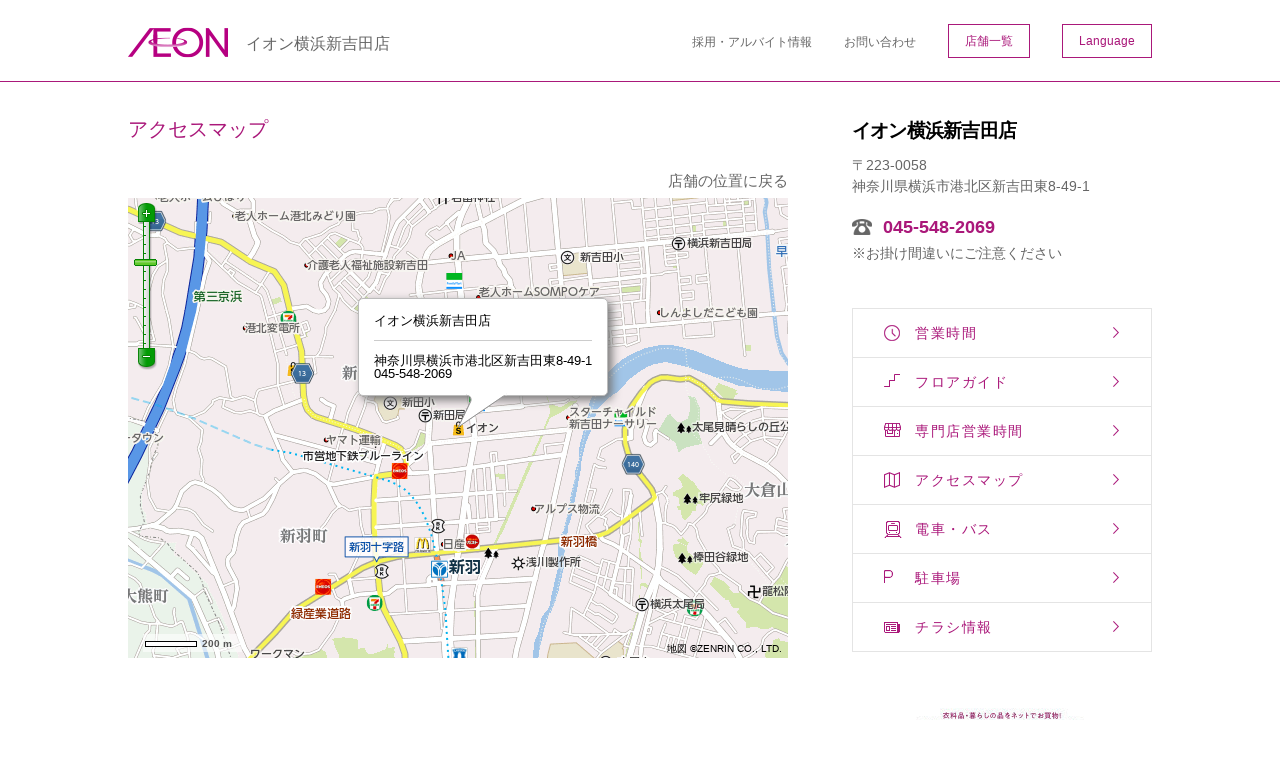

--- FILE ---
content_type: text/html; charset=UTF-8
request_url: https://www.aeon.com/store/navitime/reqToNavitime/
body_size: 2618
content:
{"items":[{"id":"00004171","name":"新羽","ruby":"にっぱ","types":["station"],"address_name":"神奈川県横浜市港北区新羽町","address_code":"14109029000","coord":{"lon":139.611946,"lat":35.528053},"distance":554,"time":7,"gateway":"出口2"},{"id":"00008343","name":"北新横浜","ruby":"きたしんよこはま","types":["station"],"address_name":"神奈川県横浜市港北区北新横浜","address_code":"14109056000","coord":{"lon":139.612858,"lat":35.518799},"distance":1564,"time":21,"gateway":"出入口1"},{"id":"00009534","name":"高田（神奈川県）","ruby":"たかた","types":["station"],"address_name":"神奈川県横浜市港北区高田東","address_code":"14109053000","coord":{"lon":139.619784,"lat":35.549667},"distance":2201,"time":28,"gateway":"3番口"},{"id":"00005678","name":"大倉山（神奈川県）","ruby":"おおくらやま","types":["station"],"address_name":"神奈川県横浜市港北区大倉山","address_code":"14109057000","coord":{"lon":139.629695,"lat":35.521763},"distance":2322,"time":29,"gateway":"西口"},{"id":"00002483","name":"綱島","ruby":"つなしま","types":["station"],"address_name":"神奈川県横浜市港北区綱島西","address_code":"14109023000","coord":{"lon":139.634394,"lat":35.536641},"distance":2365,"time":29,"gateway":"西口"},{"id":"00009808","name":"新綱島","ruby":"しんつなしま","types":["station"],"address_name":"神奈川県横浜市港北区綱島東","address_code":"14109024000","coord":{"lon":139.636021,"lat":35.535392},"distance":2568,"time":32,"gateway":"南口"},{"id":"00006150","name":"仲町台","ruby":"なかまちだい","types":["station"],"address_name":"神奈川県横浜市都筑区仲町台","address_code":"14118037000","coord":{"lon":139.589256,"lat":35.535412},"distance":2642,"time":34,"gateway":"出口1"},{"id":"00004179","name":"新横浜","ruby":"しんよこはま","types":["station"],"address_name":"神奈川県横浜市港北区篠原町","address_code":"14109011000","coord":{"lon":139.616097,"lat":35.509835},"distance":2693,"time":36,"gateway":"10番口"},{"id":"00009533","name":"東山田","ruby":"ひがしやまた","types":["station"],"address_name":"神奈川県横浜市都筑区東山田町","address_code":"14118042000","coord":{"lon":139.604312,"lat":35.554082},"distance":3358,"time":42,"gateway":"1番口"},{"id":"00009535","name":"日吉本町","ruby":"ひよしほんちょう","types":["station"],"address_name":"神奈川県横浜市港北区日吉本町","address_code":"14109032000","coord":{"lon":139.633887,"lat":35.550034},"distance":3367,"time":42}],"unit":{"datum":"wgs84","coord":"degree","distance":"metre","time":"minute"}}

--- FILE ---
content_type: text/html; charset=UTF-8
request_url: https://www.aeon.com/store/navitime/reqToNavitime/
body_size: 1594
content:
{"items":[{"code":"02007-IC800079522","name":"神奈川7号横浜北線 新横浜出入口 下り 入口","ruby":"かながわななごうよこはまきたせん しんよこはまでいりぐち くだり いりぐち","coord":{"lon":139.603968,"lat":35.517031},"distance":2730,"time":8,"road_info":{"name":"有料道路","mnavi_code":2}},{"code":"02007-IC000152022","name":"第三京浜道路 都筑IC 下り 入口","ruby":"だいさんけいひんどうろ つづきいんたーちぇんじ くだり いりぐち","coord":{"lon":139.602399,"lat":35.544889},"distance":2812,"time":8,"road_info":{"name":"有料道路","mnavi_code":2}},{"code":"02007-IC800079511","name":"神奈川7号横浜北線 新横浜出入口 上り 出口","ruby":"かながわななごうよこはまきたせん しんよこはまでいりぐち のぼり でぐち","coord":{"lon":139.602627,"lat":35.517494},"distance":2983,"time":8,"road_info":{"name":"有料道路","mnavi_code":2}},{"code":"02007-IC000152011","name":"第三京浜道路 都筑IC 上り 出口","ruby":"だいさんけいひんどうろ つづきいんたーちぇんじ のぼり でぐち","coord":{"lon":139.601865,"lat":35.543537},"distance":3077,"time":8,"road_info":{"name":"有料道路","mnavi_code":2}},{"code":"02007-IC800079512","name":"神奈川7号横浜北線 新横浜出入口 上り 入口","ruby":"かながわななごうよこはまきたせん しんよこはまでいりぐち のぼり いりぐち","coord":{"lon":139.607661,"lat":35.515929},"distance":3220,"time":9,"road_info":{"name":"有料道路","mnavi_code":2}}],"unit":{"datum":"wgs84","coord":"degree","distance":"metre","time":"minute"}}

--- FILE ---
content_type: text/css
request_url: https://www.aeon.com/store/pc/css/output.css?id=93ca70407d03b74d57a178772f1fdbff
body_size: 56897
content:
@charset "UTF-8";
/*!!
html5doctor.com Reset Stylesheet
v1.6.1
Last Updated: 2010-09-17
Author: Richard Clark - http://richclarkdesign.com
Twitter: @rich_clark
*/abbr,address,article,aside,audio,b,blockquote,body,canvas,caption,cite,code,dd,del,details,dfn,div,dl,dt,em,fieldset,figcaption,figure,footer,form,h1,h2,h3,h4,h5,h6,header,hgroup,html,i,iframe,img,ins,kbd,label,legend,li,mark,menu,nav,object,ol,p,pre,q,samp,section,small,span,strong,sub,summary,sup,table,tbody,td,tfoot,th,thead,time,tr,ul,var,video{background:transparent;border:0;font-size:100%;list-style:none;margin:0;outline:0;padding:0;vertical-align:baseline}body{line-height:1}article,aside,details,figcaption,figure,footer,header,hgroup,menu,nav,section{display:block}nav ul{list-style:none}blockquote,q{quotes:none}blockquote:after,blockquote:before,q:after,q:before{content:"";content:none}a{background:transparent;font-size:100%;margin:0;padding:0;vertical-align:baseline}ins{text-decoration:none}ins,mark{background-color:#ff9;color:#000}mark{font-style:italic;font-weight:700}del{text-decoration:line-through}abbr[title],dfn[title]{border-bottom:1px dotted;cursor:help}table{border-collapse:collapse;border-spacing:0}hr{border:0;border-top:1px solid #ccc;display:block;height:1px;margin:1em 0;padding:0}input,select{vertical-align:middle}html{box-sizing:border-box}*,:after,:before{box-sizing:inherit}.LyContents,.MdCMN02List,.MdCMN02List .mdCMN02Cell,.MdCMN03List,.MdCMN03List .mdCMN03Cell,.MdCMN07List ul,.MdCMN08Side .mdCMN08ShopInfo,.MdCMN11Table .mdCMN11Inner,.MdCMN12Floor dl,.MdCMN13Map .mdCMN13Inner,.MdCMN13Map .mdCMN13Root dl,.MdCMN15Shufoo .minichira_area_1 ul,.MdCMN15Shufoo .shufoo-chirashi .shufoo-list-parent>ul,.MdCMN15Shufoo .shufoo-chirashi .shufoo-ui-area ul,.MdCMN20Info,.MdGFT03Box .mdGFT03Social,.MdGHD02Util .mdGHD02Ul,.MdGHD04Pnav .mdGHD04Pnav,.pagination{display:block}.LyContents:after,.MdCMN02List .mdCMN02Cell:after,.MdCMN02List:after,.MdCMN03List .mdCMN03Cell:after,.MdCMN03List:after,.MdCMN07List ul:after,.MdCMN08Side .mdCMN08ShopInfo:after,.MdCMN11Table .mdCMN11Inner:after,.MdCMN12Floor dl:after,.MdCMN13Map .mdCMN13Inner:after,.MdCMN13Map .mdCMN13Root dl:after,.MdCMN15Shufoo .minichira_area_1 ul:after,.MdCMN15Shufoo .shufoo-chirashi .shufoo-list-parent>ul:after,.MdCMN15Shufoo .shufoo-chirashi .shufoo-ui-area ul:after,.MdCMN20Info:after,.MdGFT03Box .mdGFT03Social:after,.MdGHD02Util .mdGHD02Ul:after,.MdGHD04Pnav .mdGHD04Pnav:after,.pagination:after{clear:both;content:".";display:block;height:0;visibility:hidden}.MdCMN07List li .mdCMN07Inner:before,.MdCMN08Side .mdCMN08AboutTel:after,.MdCMN08Side .mdCMN08Nav li:after,.MdCMN08Side .mdCMN08Nav li:before,.MdCMN08Side .mdCMN08ShopInfo dt:before,.MdCMN08Side .mdCMN08StoreList li.mdCMN08StorePt02 a:before,.MdCMN09Btn.mdCMN09Btn01 a:after,.MdCMN15Shufoo .shufoo-chirashi .shufoo-ui-area ul a,.MdCMN17List li:before,.MdCMN20Info span:before,.MdGFT01Copy .mdGFT01ComLogo,.MdGFT01Copy .mdGFT01Logo,.MdGFT02Util a,.MdGFT03Box .mdGFT03ToTop span:first-child{*zoom:1;border:none;display:inline-block;*display:inline;*line-height:9999px;margin:0;overflow:hidden;padding:0;text-align:left;text-indent:-9999px;*text-indent:0;vertical-align:middle}.MdGHD03Gnav .mdGHD03GnavUl{word-wrap:break-word;display:table;height:100%;table-layout:fixed;width:100%}.MdGHD03Gnav .mdGHD03GnavUl *{display:table-cell;height:100%;position:relative;vertical-align:middle}.MdCMN02List .mdCMN02Tag,.MdCMN04Ttl.mdCMNUtil03 .mdCMNUtil03Tag{border:1px solid #d1d1d1;color:#666;display:inline-block;font-size:10px;margin-bottom:8px;padding:5px 0;text-align:center;width:110px}.MdCMN02List .tag01.mdCMN02Tag,.MdCMN04Ttl.mdCMNUtil03 .tag01.mdCMNUtil03Tag{color:#5977c4}.MdCMN02List .tag02.mdCMN02Tag,.MdCMN04Ttl.mdCMNUtil03 .tag02.mdCMNUtil03Tag{color:#e3687c}.MdCMN02List .tag03.mdCMN02Tag,.MdCMN04Ttl.mdCMNUtil03 .tag03.mdCMNUtil03Tag{color:#57af70}a:link,a:visited{color:#aa187a;text-decoration:underline}a:active,a:focus,a:hover{color:#aa187a;text-decoration:none}body{background:#fff;font-family:ヒラギノ角ゴ Pro W3,Hiragino Kaku Gothic Pro,Osaka,メイリオ,Meiryo,ＭＳ Ｐゴシック,MS PGothic,sans-serif;height:500px;min-width:1044px}.LyWrap{margin-bottom:-32px\9}.LyHead{height:82px}.aeonstyle .LyHead{background:#000;margin-bottom:33px}.brand-big .LyHead{background:#fff}.campnews .LyHead{border-bottom:1px solid #e4e4e4}.aeon .LyHead,.maxvalu_express .LyHead{border-bottom:thin solid #aa187a;margin-bottom:33px}.maxvalu_express .LyHead{margin-top:5px}.maxvalu .LyHead{border-bottom:thin solid #aa187a;margin-bottom:33px}.big-aeon .LyHead,.big-express .LyHead,.big-extra .LyHead{border-bottom:thin solid #eb6100;margin-bottom:33px}.big-extra .LyHead{height:99px}.LyFoot,.LyHeadInner{margin:auto;position:relative;width:1024px}.LyFoot{height:112px}.LyContents{margin:0 auto;width:1024px}.NonePankuzu{margin-bottom:32px}.LyMain{float:left;width:660px}.campnews .LyMain{float:none;margin:0 auto;width:1024px}.LySide{float:right;margin-top:5px;width:300px}.error-page{margin-bottom:500px}.error-page h1{color:#aa187a;font-size:28px;margin-bottom:40px}.error-page p{font-size:16px;line-height:22px;margin-bottom:20px}.NearStore p{font-weight:700;margin-bottom:10px}.NearStore ul{margin-bottom:40px;padding-left:18px}.NearStore ul li{list-style-type:disc;margin-bottom:10px}.MdGHD01Logo{display:table;position:absolute;top:17px;top:27px}.MdGHD01Logo h1{display:table-cell;vertical-align:middle}.brand-big .MdGHD01Logo{top:14px}.maxvalu_express .MdGHD01Logo{top:17px}.maxvalu .MdGHD01Logo{top:20px}.MdGHD01Logo .mdGHDlogo01{display:table-cell}.MdGHD01Logo .mdGHDlogo02{color:#666;display:table-cell;font-size:16px;font-weight:400;letter-spacing:1.5;padding-left:17px;vertical-align:middle}.MdGHD01Logo .mdGHDlogo02:active,.MdGHD01Logo .mdGHDlogo02:focus,.MdGHD01Logo .mdGHDlogo02:hover,.MdGHD01Logo .mdGHDlogo02:link,.MdGHD01Logo .mdGHDlogo02:visited{text-decoration:none}.aeonstyle .MdGHD01Logo .mdGHDlogo02{color:#fff}.brand-big .MdGHD01Logo .mdGHDlogo02{padding-left:19px;padding-top:7px}.maxvalu_express .MdGHD01Logo .mdGHDlogo02{padding-bottom:8px;padding-left:18px}.MdGHD02Util .mdGHD02Ul{float:right}.MdGHD02Util .mdGHD02Ul li{float:left;font-size:12px;margin-left:32px;margin-top:36px}.MdGHD02Util .mdGHD02Ul li a{color:#666;line-height:1}.MdGHD02Util .mdGHD02Ul li a:link,.MdGHD02Util .mdGHD02Ul li a:visited{text-decoration:none}.MdGHD02Util .mdGHD02Ul li a:active,.MdGHD02Util .mdGHD02Ul li a:focus,.MdGHD02Util .mdGHD02Ul li a:hover{text-decoration:underline}.aeonstyle .MdGHD02Util .mdGHD02Ul li a{color:#fff}.MdGHD02Util .mdGHD02Ul .mdGHD02ListBtn{margin-left:32px;margin-top:24px}.MdGHD02Util .mdGHD02Ul .mdGHD02ListBtn a{border:1px solid #aa187a;color:#aa187a;display:block;padding:10px 16px}.MdGHD02Util .mdGHD02Ul .mdGHD02ListBtn a:hover:active,.MdGHD02Util .mdGHD02Ul .mdGHD02ListBtn a:hover:focus,.MdGHD02Util .mdGHD02Ul .mdGHD02ListBtn a:hover:hover,.MdGHD02Util .mdGHD02Ul .mdGHD02ListBtn a:hover:link,.MdGHD02Util .mdGHD02Ul .mdGHD02ListBtn a:hover:visited{text-decoration:none}@media screen and (min-width:960px){.MdGHD02Util .mdGHD02Ul .mdGHD02ListBtn a:hover{opacity:.7}}.aeonstyle .MdGHD02Util .mdGHD02Ul .mdGHD02ListBtn a{border:1px solid #fff}.brand-big .MdGHD02Util .mdGHD02Ul .mdGHD02ListBtn a{border:1px solid #eb6100;color:#eb6100}.MdGHD03Gnav{background:#aa187a}.aeonstyle .MdGHD03Gnav{background:#fff}.brand-big .MdGHD03Gnav{background:#eb6100}@media screen and (min-width:960px){.MdGHD03Gnav .ExSelected{background:#bb4695}.aeonstyle .MdGHD03Gnav .ExSelected{background:#fff;opacity:.7}.brand-big .MdGHD03Gnav .ExSelected{background:#eb6100;opacity:.7}}.MdGHD03Gnav .mdGHD03GnavUl{margin:auto;width:1024px}.MdGHD03Gnav .mdGHD03GnavUl li a{color:#fff;display:block;font-size:14px;height:40px;line-height:40px;margin:auto;text-align:center;width:auto}.MdGHD03Gnav .mdGHD03GnavUl li a:active,.MdGHD03Gnav .mdGHD03GnavUl li a:focus,.MdGHD03Gnav .mdGHD03GnavUl li a:hover,.MdGHD03Gnav .mdGHD03GnavUl li a:link,.MdGHD03Gnav .mdGHD03GnavUl li a:visited{text-decoration:none}@media screen and (min-width:960px){.MdGHD03Gnav .mdGHD03GnavUl li a:hover{background:#bb4695}.aeonstyle .MdGHD03Gnav .mdGHD03GnavUl li a:hover{background:#fff;opacity:.7}.brand-big .MdGHD03Gnav .mdGHD03GnavUl li a:hover{background:#eb6100;opacity:.7}}.aeonstyle .MdGHD03Gnav .mdGHD03GnavUl li a{color:#333}.brand-big .MdGHD03Gnav .mdGHD03GnavUl li a{color:#fff}.MdGHD03Gnav .mdGHD03GnavUl li:before{right:0}.MdGHD03Gnav .mdGHD03GnavUl li:before,.MdGHD03Gnav .mdGHD03GnavUl li:first-child:after{border-left:1px solid hsla(0,0%,100%,.2);content:"";height:14px;margin-top:-7px;position:absolute;top:50%;width:1px}.MdGHD03Gnav .mdGHD03GnavUl li:first-child:after{left:0}.aeonstyle .MdGHD03Gnav .mdGHD03GnavUl li:before,.aeonstyle .MdGHD03Gnav .mdGHD03GnavUl li:first-child:after{border-left:1px solid rgba(0,0,0,.2)}.MdGHD04Pnav{border-bottom:1px solid #e4e4e4;display:block;margin-bottom:32px}.MdGHD04Pnav .mdGHD04Pnav{margin:auto;width:1024px}.MdGHD04Pnav .mdGHD04Pnav li{float:left;font-size:12px;height:40px;line-height:40px;margin-left:-1px}.MdGHD04Pnav .mdGHD04Pnav li a{background:url(/shop/assets/img/cmn_pnav_arrow.png) no-repeat 100%;margin-right:16px;padding-right:21px}.MdGHD04Pnav .mdGHD04Pnav li a:link,.MdGHD04Pnav .mdGHD04Pnav li a:visited{text-decoration:none}.MdGHD04Pnav .mdGHD04Pnav li a:active,.MdGHD04Pnav .mdGHD04Pnav li a:focus,.MdGHD04Pnav .mdGHD04Pnav li a:hover{text-decoration:underline}.aeonstyle .MdGHD04Pnav .mdGHD04Pnav li a{color:#333}.MdGHD04Pnav.mdGHD04TradeName{border-bottom:none;margin-bottom:0}.MdGHD05Lnav{position:absolute;right:-80px;text-align:left;top:5px;width:20%;z-index:200}.MdGHD05Lnav ul{padding:20px 0}.MdGHD05Lnav ul li{background-color:#f2f2f2;border:solid #c1c1c1;border-bottom:none;display:flex;margin:-36px 32px;width:90%}.MdGHD05Lnav ul li a{border:none!important;color:#000!important;display:block;height:100%;text-decoration:none!important;width:100%}.MdGHD05Lnav ul li a img{height:auto;position:absolute;right:0;width:5%}.MdGHD05Lnav ul li:last-child{border-bottom:solid #c1c1c1}.MdGHD05Lnav main p{margin-bottom:50px}.MdGFT01Copy{font-size:10px;position:absolute;top:44px}.MdGFT01Copy .mdGFT01Logo{background-image:url(../img/sprite.png);background-position:-128px 0;display:inline-block;height:24px;margin-right:33px;width:80px}.MdGFT01Copy .mdGFT01ComLogo{background-image:url(../img/cmn_ghd_aeoncom_logo.png);display:inline-block;height:24px;margin-right:33px;width:143px}.MdGFT01Copy small a{color:#666}.MdGFT01Copy small a:active,.MdGFT01Copy small a:focus,.MdGFT01Copy small a:hover,.MdGFT01Copy small a:link,.MdGFT01Copy small a:visited{text-decoration:none}.MdGFT01Copy small+small{margin-left:33px}.MdGFT02Util{position:absolute;right:0;top:44px}.MdGFT02Util a{background-image:url(../img/sprite.png);background-position:0 0;height:25px;width:118px}.MdGFT03Box{background:#f4f4f4;margin-top:68px}.MdGFT03Box .mdGFT03BoxInner{margin:auto;padding-bottom:16px;padding-top:16px;width:1024px}.MdGFT03Box .mdGFT03Social{border-right:1px dashed #ddd;display:inline-block;float:left;padding:30px 0;width:895px}.MdGFT03Box .mdGFT03Social li{float:left;height:24px;margin-right:15px;vertical-align:middle}.MdGFT03Box .mdGFT03ToTop{color:#666;display:inline-block;height:77px;position:relative;width:118px}.MdGFT03Box .mdGFT03ToTop:hover span{text-decoration:underline}.MdGFT03Box .mdGFT03ToTop span:first-child{background-image:url(../img/sprite.png);background-position:-254px -219px;height:6px;left:68px;top:25px;width:11px}.MdGFT03Box .mdGFT03ToTop span{font-size:12px;left:33px;position:absolute;top:45px}.MdGFT04Footer.hasBorder{border-top:1px solid #e4e4e4}.ArticleDetail_link{text-align:center;width:100%}.ArticleDetail_link a{background:#aa187a;color:#fff;display:inline-block;padding:21px 0;text-align:center;text-decoration:none;width:300px}.ArticleDetail_link a:hover{opacity:.6}.MdCMN01BigBnr{border-bottom:1px solid #e4e4e4;margin-bottom:60px}#FnLoading,.MdCMN01BigBnr{position:relative;width:100%}#FnLoading{height:340px}#FnLoading img{left:50%;margin-left:-30px;margin-top:-30px;position:absolute;top:50%}.wideslider{display:none;height:320px;margin-top:-16px;overflow:hidden;position:relative;text-align:left;width:100%}.wideslider .aeonstyle{margin-top:-33px}.wideslider ul{display:inline;display:inline-block;float:left;height:320px;overflow:hidden;width:768px}.wideslider ul:after{clear:both;content:".";display:block;height:0;visibility:hidden}.wideslider ul li{display:inline;float:left;overflow:hidden}.wideslider ul li,.wideslider ul li img{height:320px;width:768px}.wideslider_base{position:absolute;top:0}.slider_next,.slider_prev,.wideslider_wrap{overflow:hidden;position:absolute;top:0}.slider_next,.slider_prev{cursor:pointer;z-index:100}.slider_next,.slider_prev{background:#000}.slider_prev_btn{background-position:-42px -35px;left:-32px}.slider_next_btn,.slider_prev_btn{background-image:url(../img/sprite.png);height:70px;margin-top:-35px;position:absolute;top:50%;width:32px}.slider_next_btn{background-position:0 -35px;right:-32px}.pagination{height:15px;position:absolute;text-align:center;top:330px;width:100%;z-index:999}.pagination a{background-position:-254px -117px;display:inline-block;height:14px;margin:0 41px 0 0;overflow:hidden;width:14px}.pagination a,.pagination a.active{background-image:url(../img/sprite.png);height:10px;width:10px}.pagination a.active{background-position:-254px -157px}.brand-big .pagination a.active{background-image:url(../img/sprite.png);background-position:-254px -137px;height:10px;width:10px}.MdCMN02List{margin-bottom:65px;width:676px}.MdCMN02List .mdCMN02Cell{margin-left:-16px}.MdCMN02List .mdCMN02Cell.mdCMN02CellPt01 li{height:243px;overflow:hidden}.MdCMN02List .mdCMN02Cell.mdCMN02CellPt02 li{height:213px;overflow:hidden}.MdCMN02List .mdCMN02Cell.mdCMN02CellPt03 li{height:258px;overflow:hidden}.MdCMN02List .mdCMN02Cell.mdCMN02CellPt04 li{height:295px;overflow:hidden}.MdCMN02List .mdCMN02Cell.mdCMN02CellPt05 li{height:208px;overflow:hidden;width:141px}.MdCMN02List .mdCMN02Cell li{float:left;margin:0 16px 32px;width:198px}.MdCMN02List .mdCMN02Cell li a:link,.MdCMN02List .mdCMN02Cell li a:visited{text-decoration:none}.MdCMN02List .mdCMN02Cell li a:active,.MdCMN02List .mdCMN02Cell li a:focus,.MdCMN02List .mdCMN02Cell li a:hover{text-decoration:underline}.MdCMN02List .mdCMN02Img{display:block;height:165px;margin-bottom:16px;overflow:hidden;width:198px}@media screen and (min-width:960px){.MdCMN02List .mdCMN02Img:hover{opacity:.7}}.MdCMN02List .mdCMN02Img span{background-image:url(../img/thumb_noimage.png);background-position:50%;background-repeat:no-repeat;background-size:cover;display:block;height:165px;width:198px}.brand-big .MdCMN02List .mdCMN02Img span{background-image:url(../img/big_noimage.png)}.big .MdCMN02List .mdCMN02Img span,.maxvalu .MdCMN02List .mdCMN02Img span{background-image:url(../img/maxvalu_noimage.png)}.maxvalu_express .MdCMN02List .mdCMN02Img span{background-image:url(../img/maxvalu_express_noimage.png)}.big-extra .MdCMN02List .mdCMN02Img span{background-image:url(../img/big_extra_noimage.png)}.big-express .MdCMN02List .mdCMN02Img span{background-image:url(../img/big_express_noimage.png)}.MdCMN02List .mdCMN02Img span.small{height:117px;width:141px}.MdCMN02List .mdCMN02Img span.pdfImg,.aeonstyle .MdCMN02List .mdCMN02Img span.pdfImg{background-image:url(/store/retail/pc/img/thumb_pdf.png)}.brand-big .MdCMN02List .mdCMN02Img span.pdfImg{background-image:url(/store/retail/pc/img/big_pdf.png)}.MdCMN02List .mdCMN02CellPt04 .mdCMN02Img{height:198px}.MdCMN02List .mdCMN02CellPt05 .mdCMN02Img{height:117px;width:141px}.MdCMN02List .mdCMN02Ttl{font-size:12px;line-height:1.4}.MdCMN02List .mdCMN02Ttl a{color:#666}.MdCMN02List .MdCMN02Price01{color:#aa187a;font-size:12px;margin-top:14px;text-align:right}.brand-big .MdCMN02List .MdCMN02Price01{color:#eb6100}.MdCMN02List .MdCMN02Price01 span{font-size:14px;font-weight:700;margin:0 4px}.MdCMN02List .MdCMN02Price02{float:right;font-size:12px;margin-top:6px;padding:0 7px;position:relative}.MdCMN02List .MdCMN02Price02 span{margin-left:4px}.MdCMN02List .MdCMN02Price02:before{content:"(";display:inline-block;left:0;margin-top:-7px;position:absolute;top:50%}.MdCMN02List .MdCMN02Price02:after{content:")";display:inline-block;margin-top:-7px;position:absolute;right:0;top:50%}.MdCMN02List .mdCMN09Btn01{float:right;margin-right:16px}.MdCMN02List .mdCMN09Btn02{text-align:center;width:100%}.MdCMN02List .MdCMN04Ttl{width:660px}.MdCMN02List .MdCMN10Pager{margin-right:18px;margin-top:30px}.MdCMN02List .CategoryMenu{margin-bottom:20px}.MdCMN02List .CategoryMenu ul{list-style:none;width:100%}.MdCMN02List .CategoryMenu li{display:inline-block;float:left;margin-right:10px}.MdCMN02List .CategoryMenu li:nth-child(7){margin-right:0}.MdCMN02List .CategoryMenu li a.mdCMN02Tag{text-decoration:none;width:85px}.MdCMN02List .CategoryMenu li a.mdCMN02Tag.active{background:#aa187a;border:1px solid #aa187a;color:#fff}.brand-big .MdCMN02List .CategoryMenu li a.mdCMN02Tag.active{background:#eb6100;border:1px solid #eb6100}.MdCMN02List .CategoryMenu li a.mdCMN02Tag:hover{text-decoration:underline}.MdCMN02List .CategoryMenu__clearfix{clear:both}.MdCMN03List{margin-bottom:64px;width:676px}.MdCMN03List .mdCMN03Cell{margin-left:-16px}.MdCMN03List .mdCMN03Cell.mdCMN03CellPt01 li{height:269px}.MdCMN03List .mdCMN03Cell li{float:left;margin:0 16px 32px;width:140px}.MdCMN03List .mdCMN03Cell li a:link,.MdCMN03List .mdCMN03Cell li a:visited{text-decoration:none}.MdCMN03List .mdCMN03Cell li a:active,.MdCMN03List .mdCMN03Cell li a:focus,.MdCMN03List .mdCMN03Cell li a:hover{text-decoration:underline}.MdCMN03List .mdCMN03Cell li a:hover{text-decoration:none}.MdCMN03List .mdCMN03Img{display:block;width:140px}.MdCMN03List .mdCMN03Img,.MdCMN03List .mdCMN03Img:hover{color:#666;text-decoration:none}@media screen and (min-width:960px){.MdCMN03List .mdCMN03Img:hover{opacity:.7}}.MdCMN03List .mdCMN03Img:active{color:#666;display:block;text-decoration:none}.MdCMN03List .mdCMN03Img img{margin-bottom:16px;width:100%}.MdCMN03List .mdCMN03Ttl{font-size:12px;line-height:1.4}.MdCMN03List .mdCMN03Ttl a{color:#666;text-decoration:none}.MdCMN03List .mdCMN03Ttl a:hover{text-decoration:none}.MdCMN03List .MdCMN03Price01{color:#aa187a;font-size:12px;margin-top:14px;text-align:right}.brand-big .MdCMN03List .MdCMN03Price01{color:#eb6100}.MdCMN03List .MdCMN03Price01 span{font-size:14px;margin:0 0 0 4px}.MdCMN03List .MdCMN02Price02{float:right;font-size:12px;margin-top:6px;padding:0 7px;position:relative}.MdCMN03List .MdCMN02Price02 span{margin-left:4px}.MdCMN03List .MdCMN02Price02:before{content:"(";display:inline-block;left:0;margin-top:-7px;position:absolute;top:50%}.MdCMN03List .MdCMN02Price02:after{content:")";display:inline-block;margin-top:-7px;position:absolute;right:0;top:50%}.MdCMN03List .mdCMN09Btn01{float:right;margin-right:16px}.MdCMN03List .mdCMN09Btn02{text-align:center;width:100%}.MdCMN03List .MdCMN04Ttl{width:660px}.MdCMN04Ttl{margin-bottom:28px}.MdCMN04Ttl .mdCMN04Pt01,.MdCMN04Ttl .mdCMN04Pt02{display:inline-block;font-size:20px;font-weight:400;line-height:1.4}.MdCMN04Ttl .mdCMN04Pt01{color:#aa187a}.aeonstyle .MdCMN04Ttl .mdCMN04Pt01{color:#333}.MdCMN04Ttl .mdCMN04Pt02,.brand-big .MdCMN04Ttl .mdCMN04Pt01{color:#666}.MdCMN04Ttl .mdCMN04Txt01{color:#ce527e;font-size:12px;line-height:1.4;margin-top:16px}.MdCMN04Ttl.mdCMNUtil01 h1{width:520px}.MdCMN04Ttl.mdCMNUtil01 .mdCMNUtil01Pages{color:#999;display:inline-block;float:right;font-size:12px;margin-top:12px}.MdCMN04Ttl.mdCMNUtil02 h2{width:500px}.MdCMN04Ttl.mdCMNUtil02 .mdCMNUtil02List{display:inline-block;float:right;font-size:10px}.MdCMN04Ttl.mdCMNUtil02 .mdCMNUtil02List li{border:1px solid #666;box-sizing:border-box;float:left;height:32px;letter-spacing:-.5px;line-height:1.2;margin-left:4px;padding:3px 0 0;text-align:center;width:32px}.MdCMN04Ttl.mdCMNUtil03 h1{width:540px}.campnews .MdCMN04Ttl.mdCMNUtil03 h1{width:100%}.MdCMN04Ttl.mdCMNUtil03 .mdCMNUtil03Tag{display:inline-block;float:right;font-size:12px}.MdCMN04Ttl.mdCMNUtil03 .mdCMNUtil03Tag a{color:#666}.MdCMN04Ttl.mdCMNUtil03 .mdCMNUtil03Tag a:link,.MdCMN04Ttl.mdCMNUtil03 .mdCMNUtil03Tag a:visited{text-decoration:none}.MdCMN04Ttl.mdCMNUtil03 .mdCMNUtil03Tag a:active,.MdCMN04Ttl.mdCMNUtil03 .mdCMNUtil03Tag a:focus,.MdCMN04Ttl.mdCMNUtil03 .mdCMNUtil03Tag a:hover{text-decoration:underline}.MdCMN05Ttl{margin-bottom:28px}.MdCMN05Ttl .mdCMN05Pt01{color:#666;font-size:18px;font-weight:400}.MdCMN05Ttl .mdCMN05Pt02{color:#666;font-size:16px}.MdCMN06Ttl{margin-bottom:24px}.MdCMN06Ttl .mdCMN06Pt01{font-size:14px;font-weight:400}.mdCMN06Ttl01{color:#666;font-size:14px}.MdCMN07List ul{border-right:1px solid IE9;border-top:1px solid #e4e4e4;box-sizing:border-box}.MdCMN07List li{border-bottom:1px solid #e4e4e4;border-left:1px solid #e4e4e4;box-sizing:border-box;display:table;float:left;height:69px;width:330px;width:329px \0/IE9}.MdCMN07List li:nth-child(2n){border-right:1px solid #e4e4e4}.MdCMN07List li:nth-child(odd):last-child{border-right:1px solid #e4e4e4;width:331px;width:330px \0/IE9}.MdCMN07List li a{color:#666;z-index:100}.MdCMN07List li a:active,.MdCMN07List li a:focus,.MdCMN07List li a:hover,.MdCMN07List li a:link,.MdCMN07List li a:visited{text-decoration:none}.MdCMN07List li .mdCMN07Inner{display:table-cell;padding-left:72px;padding-right:25px;position:relative;vertical-align:middle}.MdCMN07List li .mdCMN07Inner:hover{opacity:.7}.MdCMN07List li .mdCMN07Inner:before{content:"";position:absolute;top:50%}.MdCMN07List li .mdCMN07Inner.mdCMN07Pt01:before{background-image:url(../img/sprite.png);background-position:0 -187px;height:22px;left:21px;margin-top:-11px;width:32px}.MdCMN07List li .mdCMN07Inner.mdCMN07Pt02:before{background-image:url(../img/sprite.png);background-position:-78px -141px;height:30px;left:21px;margin-top:-18px;width:29px}.MdCMN07List li .mdCMN07Inner.mdCMN07Pt03:before{background-image:url(../img/sprite.png);background-position:-84px -35px;height:33px;left:21px;margin-top:-17px;width:34px}.MdCMN07List li .mdCMN07Inner.mdCMN07Pt04:before{background-image:url(../img/sprite.png);background-position:0 -141px;height:36px;left:21px;margin-top:-15px;width:28px}.MdCMN07List li .mdCMN07Inner.mdCMN07Pt05:before{background-image:url(../img/sprite.png);background-position:-38px -141px;height:31px;left:19px;margin-top:-16px;width:30px}.MdCMN07List li .mdCMN07Inner.mdCMN07Pt06:before{background-image:url(../img/sprite.png);background-position:-158px -141px;height:28px;left:17px;margin-top:-14px;width:31px}.MdCMN07List li .mdCMN07Inner.mdCMN07Pt07:before{background-image:url(../img/sprite.png);background-position:-84px -78px;height:26px;left:18px;margin-top:-13px;width:31px}.MdCMN07List li .mdCMN07Inner.mdCMN07Pt08:before{background-image:url(../img/sprite.png);background-position:-218px 0;height:31px;left:23px;margin-top:-16px;width:26px}.MdCMN07List li .mdCMN07Ttl{font-size:14px;font-weight:400;margin-bottom:3px}.MdCMN07List li .mdCMN07txt{color:#999;font-size:12px;line-height:1.4}.MdCMN07List .MdCMN05Ttl{margin-bottom:20px}@media (-ms-high-contrast:none){.MdCMN07List li{width:329px}}.MdCMN08Side .MdCMN23Summit{border:1px solid #e4e4e4;padding:10px;text-align:center}.MdCMN08Side .MdCMN23Summit .MdCMN23Support{margin-left:32px}.MdCMN08Side .MdCMN23Summit .MdCMN23Support>img{float:left;margin-right:10px;margin-top:3px}.MdCMN08Side .MdCMN23Summit .MdCMN23Support>p{font-size:11px;line-height:1.3;text-align:left}.MdCMN08Side .mdCMN08About{margin-bottom:48px}.MdCMN08Side .mdCMN08About>h2{line-height:1.2}.MdCMN08Side .mdCMN08AboutImg{height:auto;margin-bottom:16px;width:300px}.MdCMN08Side h2{font-size:19px;font-weight:700;letter-spacing:-.04em;margin-bottom:16px}.MdCMN08Side address{font-style:normal}.MdCMN08Side .mdCMN08AboutZip{color:#666;display:block;font-size:14px;margin-bottom:5px}.MdCMN08Side .mdCMN08AboutAddress{word-wrap:break-word;color:#666;font-size:14px;line-height:1.4;margin-bottom:22px}.MdCMN08Side .mdCMN08AboutTel{color:#aa187a;font-size:18px;font-weight:700;padding-left:31px;position:relative}.brand-big .MdCMN08Side .mdCMN08AboutTel{color:#eb6100}.MdCMN08Side .mdCMN08AboutTel:after{background-image:url(../img/sprite.png);background-position:-218px -104px;content:"";height:16px;left:0;position:absolute;top:1px;width:20px}.MdCMN08Side .mdCMN08CautionTel{color:#666;font-size:14px;margin-top:10px}.MdCMN08Side .mdCMN08Nav{margin-bottom:48px}.MdCMN08Side .mdCMN08Nav li:after{background-image:url(../img/sprite.png);background-position:-278px 0;content:"";height:11px;margin-top:-6px;position:absolute;right:32px;top:50%;width:6px}.aeonstyle .MdCMN08Side .mdCMN08Nav li:after{background-image:url(../img/sprite.png);background-position:-254px -198px;height:11px;width:6px}.brand-big .MdCMN08Side .mdCMN08Nav li:after{background-image:url(../img/sprite.png);background-position:-278px -21px;background-position:-254px -177px;height:11px;width:6px}.MdCMN08Side .mdCMN08Nav li:before{content:"";left:31px;margin-top:-8px;position:absolute;top:50%}.MdCMN08Side .mdCMN08Nav li{border-bottom:1px solid #e4e4e4;border-left:1px solid #e4e4e4;border-right:1px solid #e4e4e4;box-sizing:border-box;position:relative}.MdCMN08Side .mdCMN08Nav li:first-child{border-top:1px solid #e4e4e4}.MdCMN08Side .mdCMN08Nav a{display:block;font-size:14px;height:48px;letter-spacing:1.5px;line-height:48px;padding:0 40px 0 62px;position:relative;z-index:100}.MdCMN08Side .mdCMN08Nav a:active,.MdCMN08Side .mdCMN08Nav a:focus,.MdCMN08Side .mdCMN08Nav a:hover,.MdCMN08Side .mdCMN08Nav a:link,.MdCMN08Side .mdCMN08Nav a:visited{text-decoration:none}@media screen and (min-width:960px){.MdCMN08Side .mdCMN08Nav a:hover{opacity:.7}}.aeonstyle .MdCMN08Side .mdCMN08Nav a{color:#666}.brand-big .MdCMN08Side .mdCMN08Nav a{color:#665}.MdCMN08Side .mdCMN08Nav .mdCMN08NavPt01:before{background-image:url(../img/sprite.png);background-position:-156px -86px;height:16px;width:16px}.aeonstyle .MdCMN08Side .mdCMN08Nav .mdCMN08NavPt01:before{background-image:url(../img/sprite.png);background-position:-120px -187px;height:16px;width:16px}.brand-big .MdCMN08Side .mdCMN08Nav .mdCMN08NavPt01:before{background-image:url(../img/sprite.png);background-position:-182px -86px;height:16px;width:16px}.MdCMN08Side .mdCMN08Nav .mdCMN08NavPt02:before{background-image:url(../img/sprite.png);background-position:-146px -219px;height:13px;width:16px}.aeonstyle .MdCMN08Side .mdCMN08Nav .mdCMN08NavPt02:before{background-image:url(../img/sprite.png);background-position:-172px -219px;height:13px;width:16px}.brand-big .MdCMN08Side .mdCMN08Nav .mdCMN08NavPt02:before{background-image:url(../img/sprite.png);background-position:-198px -219px;height:13px;width:16px}.MdCMN08Side .mdCMN08Nav .mdCMN08NavPt03:before{background-image:url(../img/sprite.png);background-position:-200px -187px;height:14px;width:17px}.aeonstyle .MdCMN08Side .mdCMN08Nav .mdCMN08NavPt03:before{background-image:url(../img/sprite.png);background-position:-173px -187px;height:14px;width:17px}.brand-big .MdCMN08Side .mdCMN08Nav .mdCMN08NavPt03:before{background-image:url(../img/sprite.png);background-position:-146px -187px;height:14px;width:17px}.MdCMN08Side .mdCMN08Nav .mdCMN08NavPt04:before{background-image:url(../img/sprite.png);background-position:-68px -187px;height:16px;width:16px}.aeonstyle .MdCMN08Side .mdCMN08Nav .mdCMN08NavPt04:before{background-image:url(../img/sprite.png);background-position:-42px -187px;height:16px;width:16px}.brand-big .MdCMN08Side .mdCMN08Nav .mdCMN08NavPt04:before{background-image:url(../img/sprite.png);background-position:-94px -187px;height:16px;width:16px}.MdCMN08Side .mdCMN08Nav .mdCMN08NavPt05:before{background-image:url(../img/sprite.png);background-position:-128px -86px;height:17px;width:18px}.aeonstyle .MdCMN08Side .mdCMN08Nav .mdCMN08NavPt05:before{background-image:url(../img/sprite.png);background-position:-218px -130px;height:17px;width:18px}.brand-big .MdCMN08Side .mdCMN08Nav .mdCMN08NavPt05:before{background-image:url(../img/sprite.png);background-position:-218px -157px;height:17px;width:18px}.MdCMN08Side .mdCMN08Nav .mdCMN08NavPt06:before{background-image:url(../img/sprite.png);background-position:-254px -71px;height:13px;width:9px}.aeonstyle .MdCMN08Side .mdCMN08Nav .mdCMN08NavPt06:before{background-image:url(../img/sprite.png);background-position:-254px -48px;height:13px;width:9px}.brand-big .MdCMN08Side .mdCMN08Nav .mdCMN08NavPt06:before{background-image:url(../img/sprite.png);background-position:-254px -94px;height:13px;width:9px}.MdCMN08Side .mdCMN08Nav .mdCMN08NavPt07:before{background-image:url(../img/sprite.png);background-position:-24px -219px;height:16px;width:14px}.aeonstyle .MdCMN08Side .mdCMN08Nav .mdCMN08NavPt07:before{background-image:url(../img/sprite.png);background-position:0 -219px;height:16px;width:14px}.brand-big .MdCMN08Side .mdCMN08Nav .mdCMN08NavPt07:before{background-image:url(../img/sprite.png);background-position:-72px -219px;height:16px;width:14px}.MdCMN08Side .mdCMN08Nav .mdCMN08NavPt08:before{background-image:url(../img/sprite.png);background-position:-227px -187px;height:13px;width:16px}.aeonstyle .MdCMN08Side .mdCMN08Nav .mdCMN08NavPt08:before{background-image:url(../img/sprite.png);background-position:-120px -219px;height:13px;width:16px}.brand-big .MdCMN08Side .mdCMN08Nav .mdCMN08NavPt08:before{background-image:url(../img/sprite.png);background-position:-224px -219px;height:13px;width:16px}.MdCMN08Side .mdCMN08Nav .mdCMN09NavPt09:before{background-image:url(../img/sprite.png);background-position:-227px -187px;height:13px;width:16px}.aeonstyle .MdCMN08Side .mdCMN08Nav .mdCMN09NavPt09:before{background-image:url(../img/sprite.png);background-position:-120px -219px;height:13px;width:16px}.brand-big .MdCMN08Side .mdCMN08Nav .mdCMN09NavPt09:before{background-image:url(../img/sprite.png);background-position:-224px -219px;height:13px;width:16px}.MdCMN08Side .mdCMN08Nav .mdCMN08NavPt10:before{background-image:url(../img/sprite.png);background-position:-2px -242px;height:14px;width:16px}.aeonstyle .MdCMN08Side .mdCMN08Nav .mdCMN08NavPt10:before{background-image:url(../img/sprite.png);background-position:-22px -242px;height:14px;width:16px}.brand-big .MdCMN08Side .mdCMN08Nav .mdCMN08NavPt10:before{background-image:url(../img/sprite.png);background-position:-42px -242px;height:14px;width:16px}.MdCMN08Side .mdCMN08ShopInfo{margin-bottom:48px}.MdCMN08Side .mdCMN08ShopInfo h2{color:#aa187a;font-size:20px;font-weight:400;margin-bottom:12px}.brand-big .MdCMN08Side .mdCMN08ShopInfo h2{color:#666}.MdCMN08Side .mdCMN08ShopInfo dl{margin-bottom:30px;margin-left:25px}.MdCMN08Side .mdCMN08ShopInfo dt{font-size:14px;line-height:1.5;margin-bottom:1px;margin-top:30px;position:relative}.MdCMN08Side .mdCMN08ShopInfo dt a{color:#666}.MdCMN08Side .mdCMN08ShopInfo dt a:link,.MdCMN08Side .mdCMN08ShopInfo dt a:visited{text-decoration:none}.MdCMN08Side .mdCMN08ShopInfo dt a:active,.MdCMN08Side .mdCMN08ShopInfo dt a:focus,.MdCMN08Side .mdCMN08ShopInfo dt a:hover{text-decoration:underline}.MdCMN08Side .mdCMN08ShopInfo dt:before{background-image:url(../img/sprite.png);background-position:-254px 0;content:"";height:14px;left:-24px;position:absolute;top:3px;width:14px}.MdCMN08Side .mdCMN08ShopInfo dd{color:#999;font-size:12px;line-height:1.5}.MdCMN08Side .mdCMN08ShopInfo dd a{color:#666}.MdCMN08Side .mdCMN08ShopInfo dd a:link,.MdCMN08Side .mdCMN08ShopInfo dd a:visited{text-decoration:none}.MdCMN08Side .mdCMN08ShopInfo dd a:active,.MdCMN08Side .mdCMN08ShopInfo dd a:focus,.MdCMN08Side .mdCMN08ShopInfo dd a:hover{text-decoration:underline}.MdCMN08Side .mdCMN08ShopInfo .MdCMN09Btn{float:right}.MdCMN08Side .mdCMN08BnrList{margin-bottom:48px}.MdCMN08Side .mdCMN08BnrList li{margin-top:8px}.MdCMN08Side .mdCMN08BnrList li:first-child{margin-top:0}@media screen and (min-width:960px){.MdCMN08Side .mdCMN08BnrList a:hover{opacity:.7}}.MdCMN08Side .mdCMN08BnrList img{width:100%}.MdCMN08Side .mdCMN08StoreList li{margin-top:10px}.MdCMN08Side .mdCMN08StoreList li:first-child{margin-top:0}.MdCMN08Side .mdCMN08StoreList li a{border:1px solid #ccc;display:block;line-height:1.3}.MdCMN08Side .mdCMN08StoreList li a:active,.MdCMN08Side .mdCMN08StoreList li a:focus,.MdCMN08Side .mdCMN08StoreList li a:hover,.MdCMN08Side .mdCMN08StoreList li a:link,.MdCMN08Side .mdCMN08StoreList li a:visited{text-decoration:none}@media screen and (min-width:960px){.MdCMN08Side .mdCMN08StoreList li a:hover{opacity:.7}}.brand-big .MdCMN08Side .mdCMN08StoreList li a{color:#eb6100}.MdCMN08Side .mdCMN08StoreList li.mdCMN08StorePt01 a{padding:21px 23px}.MdCMN08Side .mdCMN08StoreList li.mdCMN08StorePt02 a{padding:10px 15px 10px 80px;position:relative}.MdCMN08Side .mdCMN08StoreList li.mdCMN08StorePt02 a:before{background-image:url(../img/sprite.png);background-position:-117px -141px;content:"";height:28px;left:20px;margin-top:-13px;position:absolute;top:50%;width:31px}.MdCMN08Side .mdCMN08StoreList li.mdCMN08StorePt02 a span:first-child{display:block;margin-bottom:2px}.MdCMN09Btn.mdCMN09Btn01 a:after{background-image:url(../img/sprite.png);background-position:-278px 0;content:"";height:11px;margin-top:-6px;position:absolute;right:15px;top:50%;width:6px}.MdCMN09Btn.mdCMN09Btn01 .aeonstyle a:after,.aeonstyle .MdCMN09Btn.mdCMN09Btn01 a:after{background-image:url(../img/sprite.png);background-position:-254px -198px;height:11px;width:6px}.MdCMN09Btn.mdCMN09Btn01 .brand-big a:after,.brand-big .MdCMN09Btn.mdCMN09Btn01 a:after{background-image:url(../img/sprite.png);background-position:-278px -21px;height:11px;width:6px}.MdCMN09Btn .MdCMN09Btn.mdCMN09Btn03,.MdCMN09Btn.mdCMN09Btn01 a,.MdCMN09Btn.mdCMN09Btn02 a,.MdCMN09Btn.mdCMN09Btn04 a{border:1px solid #aa187a;color:#aa187a}.MdCMN09Btn .MdCMN09Btn.mdCMN09Btn03:active,.MdCMN09Btn .MdCMN09Btn.mdCMN09Btn03:focus,.MdCMN09Btn .MdCMN09Btn.mdCMN09Btn03:hover,.MdCMN09Btn .MdCMN09Btn.mdCMN09Btn03:link,.MdCMN09Btn .MdCMN09Btn.mdCMN09Btn03:visited,.MdCMN09Btn.mdCMN09Btn01 a:active,.MdCMN09Btn.mdCMN09Btn01 a:focus,.MdCMN09Btn.mdCMN09Btn01 a:hover,.MdCMN09Btn.mdCMN09Btn01 a:link,.MdCMN09Btn.mdCMN09Btn01 a:visited,.MdCMN09Btn.mdCMN09Btn02 a:active,.MdCMN09Btn.mdCMN09Btn02 a:focus,.MdCMN09Btn.mdCMN09Btn02 a:hover,.MdCMN09Btn.mdCMN09Btn02 a:link,.MdCMN09Btn.mdCMN09Btn02 a:visited,.MdCMN09Btn.mdCMN09Btn04 a:active,.MdCMN09Btn.mdCMN09Btn04 a:focus,.MdCMN09Btn.mdCMN09Btn04 a:hover,.MdCMN09Btn.mdCMN09Btn04 a:link,.MdCMN09Btn.mdCMN09Btn04 a:visited{text-decoration:none}.aeonstyle .MdCMN09Btn.mdCMN09Btn01 a,.aeonstyle .MdCMN09Btn.mdCMN09Btn02 a,.aeonstyle .MdCMN09Btn.mdCMN09Btn04 a{background:#e4e4e4;color:#666}.brand-big .MdCMN09Btn.mdCMN09Btn01 a{border:1px solid #eb6100;color:#eb6100}.brand-big .MdCMN09Btn.mdCMN09Btn01 a:active,.brand-big .MdCMN09Btn.mdCMN09Btn01 a:focus,.brand-big .MdCMN09Btn.mdCMN09Btn01 a:hover,.brand-big .MdCMN09Btn.mdCMN09Btn01 a:link,.brand-big .MdCMN09Btn.mdCMN09Btn01 a:visited{text-decoration:none}.aeonstyle .MdCMN09Btn.mdCMN09Btn01 a,.aeonstyle .MdCMN09Btn.mdCMN09Btn02 a,.aeonstyle .MdCMN09Btn.mdCMN09Btn04 a{border:1px solid #e4e4e4}.MdCMN09Btn.mdCMN09Btn{display:inline-block;font-size:14px;position:relative}.MdCMN09Btn.mdCMN09Btn01 a{display:inline-block;padding:8px 38px 8px 16px}@media screen and (min-width:960px){.MdCMN09Btn.mdCMN09Btn01 a:hover{opacity:.7}}.MdCMN09Btn.mdCMN09Btn02 a{display:inline-block;padding:17px 0;text-align:center;width:300px}@media screen and (min-width:960px){.MdCMN09Btn.mdCMN09Btn02 a:hover{opacity:.7}}.MdCMN09Btn.mdCMN09Btn03 a{background:#aa187a;color:#fff;display:inline-block;padding:21px 0;text-align:center;width:300px}.brand-big .MdCMN09Btn.mdCMN09Btn03 a{background:#eb6100;color:#fff}.MdCMN09Btn.mdCMN09Btn03 a:active,.MdCMN09Btn.mdCMN09Btn03 a:focus,.MdCMN09Btn.mdCMN09Btn03 a:hover,.MdCMN09Btn.mdCMN09Btn03 a:link,.MdCMN09Btn.mdCMN09Btn03 a:visited{text-decoration:none}@media screen and (min-width:960px){.MdCMN09Btn.mdCMN09Btn03:hover{opacity:.7}}.MdCMN09Btn.mdCMN09Btn04{display:block}.MdCMN09Btn.mdCMN09Btn04 a{color:#aa187a;display:block;font-size:12px;height:32px;margin-top:8px;padding:0;text-align:center;width:110px}.brand-big .MdCMN09Btn.mdCMN09Btn04 a{color:#eb6100}@media screen and (min-width:960px){.MdCMN09Btn.mdCMN09Btn04 a:hover{opacity:.7}}.MdCMN09Btn.mdCMN09Btn04 .btnTtl01{color:#aa187a;line-height:32px}.brand-big .MdCMN09Btn.mdCMN09Btn04 .btnTtl01{color:#eb6100}.MdCMN10Pager ul .ExSelected a,.MdCMN10Pager ul a:hover{background:#aa187a;color:#fff}.brand-big .MdCMN10Pager ul .ExSelected a,.brand-big .MdCMN10Pager ul a:hover{background:#eb6100;color:#fff}.MdCMN10Pager ul{font-size:0;text-align:center}.MdCMN10Pager ul li{display:inline-block}.MdCMN10Pager ul li:before{background:none;content:"";left:-20px;position:absolute;top:3px}.MdCMN10Pager ul a{border:1px solid #aa187a;box-sizing:border-box;color:#aa187a;display:inline-block;font-size:15px;height:48px;line-height:48px;margin:0 4px;text-align:center;width:48px}.brand-big .MdCMN10Pager ul a{border:1px solid #eb6100;color:#eb6100}.MdCMN10Pager ul a:active,.MdCMN10Pager ul a:focus,.MdCMN10Pager ul a:hover,.MdCMN10Pager ul a:link,.MdCMN10Pager ul a:visited{text-decoration:none}.MdCMN10Pager ul span{color:#666;display:inline-block;font-size:15px;height:48px;line-height:48px;text-align:center;width:48px}.MdCMN11Table{margin-bottom:60px}.MdCMN11Table .mdCMN11Inner{margin-bottom:30px}.MdCMN11Table .mdCMN11InnerL>.mdCMN11Table{margin-bottom:0}.MdCMN11Table .mdCMN11InnerL{float:left;width:330px}.MdCMN11Table .mdCMN11InnerR{float:right;width:330px}.MdCMN11Table .mdCMN11InnerR .mdCMN11TxtBox01{color:#999;font-size:12px;line-height:1.5;padding-left:30px}.MdCMN11Table .mdCMN11Table{word-wrap:break-word;margin-bottom:30px;table-layout:fixed;word-break:break-all}.MdCMN11Table .mdCMN11Table .MdINF01Table .openTable table td,.MdCMN11Table .mdCMN11Table .ttl,.MdCMN11Table .mdCMN11Table td,.MdCMN11Table .mdCMN11Table.mdCMN11Pt01 .mdCMN11Head,.MdCMN11Table .mdCMN11Table.mdCMN11Pt02 .mdCMN11Head,.MdCMN11Table .mdCMN11Table.mdCMN11Pt04 td,.MdCMN11Table .mdCMN11Table.mdCMN11Pt04 th,.MdCMN11Table .mdCMN11Table.mdCMN11Pt05 .mdCMN11Head,.MdINF01Table .openTable table .MdCMN11Table .mdCMN11Table td{font-size:12px;font-weight:400;text-align:left;vertical-align:middle}.MdCMN11Table .mdCMN11Table th{line-height:1.5;vertical-align:top}.MdCMN11Table .mdCMN11Table td{line-height:1.5;padding:13px}.MdCMN11Table .mdCMN11Table a{color:#666}.MdCMN11Table .mdCMN11Table .ttl{background:#f4f4f4;padding:13px;vertical-align:top;width:132px}.MdCMN11Table .mdCMN11Table.mdCMN11Pt01 tr,.MdCMN11Table .mdCMN11Table.mdCMN11Pt02 tr,.MdCMN11Table .mdCMN11Table.mdCMN11Pt05 tr{border-top:1px dotted #ccc;box-sizing:border-box}.MdCMN11Table .mdCMN11Table.mdCMN11Pt01 tr:first-child,.MdCMN11Table .mdCMN11Table.mdCMN11Pt01 tr:nth-child(2),.MdCMN11Table .mdCMN11Table.mdCMN11Pt02 tr:first-child,.MdCMN11Table .mdCMN11Table.mdCMN11Pt02 tr:nth-child(2),.MdCMN11Table .mdCMN11Table.mdCMN11Pt05 tr:first-child,.MdCMN11Table .mdCMN11Table.mdCMN11Pt05 tr:nth-child(2){border-top:none}.MdCMN11Table .mdCMN11Table.mdCMN11Pt01 td,.MdCMN11Table .mdCMN11Table.mdCMN11Pt02 td,.MdCMN11Table .mdCMN11Table.mdCMN11Pt05 td{width:198px}.MdCMN11Table .mdCMN11Table.mdCMN11Pt01 .mdCMN11Head,.MdCMN11Table .mdCMN11Table.mdCMN11Pt02 .mdCMN11Head,.MdCMN11Table .mdCMN11Table.mdCMN11Pt05 .mdCMN11Head{color:#999;padding:0 0 0 12px;text-align:left}.MdCMN11Table .mdCMN11Table.mdCMN11Pt01 .mdCMN11Holiday,.MdCMN11Table .mdCMN11Table.mdCMN11Pt02 .mdCMN11Holiday,.MdCMN11Table .mdCMN11Table.mdCMN11Pt05 .mdCMN11Holiday{color:#ce527e}.MdCMN11Table .mdCMN11Table.mdCMN11Pt02 tr:nth-child(2),.MdCMN11Table .mdCMN11Table.mdCMN11Pt05 tr:nth-child(2){border-top:1px dotted #ccc}.MdCMN11Table .mdCMN11Table.mdCMN11Pt04 th{border-top:solid;border-top-color:#e4e4e4;border-top-width:1px;color:#aa187a;font-size:14px;height:139px;padding:32px 13px 13px 0;vertical-align:top;width:211px}.brand-big .MdCMN11Table .mdCMN11Table.mdCMN11Pt04 th{color:#eb6100}.MdCMN11Table .mdCMN11Table.mdCMN11Pt04 td{border-top:solid;border-top-color:#e4e4e4;border-top-width:1px;color:#666;font-size:12px;line-height:20px;padding-top:20px}.MdCMN11Table .mdCMN11Table.mdCMN11Pt04 .mdCMN01td{width:209px}.MdCMN11Table .mdCMN11Table.mdCMN11Pt04 .mdCMN01td .mdAddress{margin-bottom:18px}.MdCMN11Table .mdCMN11Table.mdCMN11Pt05 td{width:192px}.MdCMN11Table .mdCMN11Table.mdCMN11Pt05 th{width:132px}.MdCMN11Table .mdCMN11Table.mdCMN11Pt05 tr{border-top:1px dotted #ccc}.MdCMN11Table .mdCMN11Table.mdCMN11Pt05 tr:first-child{border-top:none}.MdCMN11Table .mdCMN11Txt01{color:#ce527e;font-size:12px;line-height:1.4;margin-top:16px}.MdCMN11Table .mdCMN11Annotate{line-height:1.4}.MdCMN11Table .mdCMN11Remark{color:#ce527e;font-size:12px;padding-left:1em}.MdCMN11Table .mdCMN11Reminder01{color:#ce527e;font-size:12px;line-height:1.5;margin-bottom:10px;margin-top:-20px;text-align:left}.MdCMN11Table .mdCMN11Reminder01Title{display:block}.MdCMN11Table .MdCMN06Ttl{margin-bottom:10px}.MdCMN12Floor{margin-bottom:60px}.MdCMN12Floor dl{display:table;margin-top:8px}.MdCMN12Floor dl:first-child{margin-top:0}.MdCMN12Floor dt{color:#999;display:table-cell;font-size:16px;height:40px;line-height:40px;margin-bottom:8px;vertical-align:top;width:56px}.MdCMN12Floor dd{box-sizing:border-box;float:left;font-size:12px;margin-bottom:8px;margin-left:7px}.MdCMN12Floor dd a{border:1px solid #ccc;color:#666;display:block;height:40px;line-height:40px;text-align:center;width:79px}.MdCMN12Floor dd a:active,.MdCMN12Floor dd a:focus,.MdCMN12Floor dd a:hover,.MdCMN12Floor dd a:link,.MdCMN12Floor dd a:visited{text-decoration:none}.MdCMN12Floor .sortTxt{color:#999;font-size:12px;margin-left:10px}.MdCMN13Map .mdCMN13MapBox{height:460px;margin-bottom:68px;position:relative;width:660px}.MdCMN13Map .mdCMN13Loading{left:50%;margin:auto;position:absolute;top:50%}.MdCMN13Map .mdCMN13MapInit{color:#666;font-size:15px;margin-bottom:10px;text-align:right}.MdCMN13Map .mdCMN13MapInit span{cursor:pointer}.MdCMN13Map .mdCMN13InnerL{float:left;margin-right:32px;width:314px}.MdCMN13Map .mdCMN13InnerR{float:left;width:314px}.MdCMN13Map .mdCMN13Root h2{color:#666;font-size:18px;margin-bottom:15px}.MdCMN13Map .mdCMN13Root dl{font-size:14px}.MdCMN13Map .mdCMN13Root dt{cursor:pointer;float:left;line-height:1.4;margin-bottom:10px;margin-right:20px;width:235px}.MdCMN13Map .mdCMN13Root dt:hover{opacity:.7}.MdCMN13Map .mdCMN13Root dd{color:#999;float:left;line-height:1.4;margin-bottom:10px;text-align:right;width:59px}.MdCMN13Map .mdCMN13Annotate{color:#999;font-size:12px;margin-bottom:60px}.MdCMN13Map .mdCMN13Annotate p{line-height:140%;padding-left:1em;text-indent:-1em}.MdCMN13Map .mdCMN13Search{margin-bottom:68px}.MdCMN13Map .mdCMN13Search .mdCMN14Txt{color:#999;font-size:12px;margin-top:8px}.MdCMN13Map .mdCMN13Near{margin-bottom:68px}.MdCMN13Map .mdCMN13Near .mdCMN13NearList{color:#666;font-size:14px}.MdCMN13Map .mdCMN13Near .mdCMN13NearList li{margin-top:12px}.MdCMN13Map .mdCMN13Near .mdCMN13NearList li:first-child{margin-top:0}.MdCMN13Map .MdCMN05Ttl{margin-bottom:20px}.MdCMN13Map .MdCMN04Ttl,.MdCMN14Btn{margin-bottom:30px}.MdCMN14Btn.mdCMN14Pt01 input[type=text]{border:1px solid #ccc;height:32px;width:470px}.MdCMN14Btn.mdCMN14Pt01 input[type=submit]{background:#aa187a;border:none;color:#fff;cursor:pointer;display:inline-block;font-size:14px;height:32px;letter-spacing:6px;line-height:32px;margin-left:5px;padding:0 5px 0 10px;width:80px}.brand-big .MdCMN14Btn.mdCMN14Pt01 input[type=submit]{color:#eb6100}@media screen and (min-width:960px){.MdCMN14Btn.mdCMN14Pt01 input[type=submit]:hover{opacity:.7}}.MdCMN15Shufoo{margin-bottom:39px}.FlyerTop .MdCMN15Shufoo{display:none}.MdCMN15Shufoo.mdCMN15Show{display:block}.MdCMN15Shufoo .minichira-asp-wrapper-horizontal{border:0;height:auto;margin:0;padding:0;width:auto}.MdCMN15Shufoo .minichira_area_1{height:210px}.MdCMN15Shufoo .minichira_area_1 ul{margin-left:-16px;width:692px}.MdCMN15Shufoo .minichira_area_1 li{float:left;height:210px;margin:0 16px 30px;position:relative;width:198px}.MdCMN15Shufoo .minichira_area_1 li a{display:block;overflow:hidden}.MdCMN15Shufoo .minichira_area_1 li a .minichira-asp-title{bottom:0;color:#666;font-size:12px;height:40px!important;line-height:1.4;position:absolute;width:198px}.MdCMN15Shufoo .minichira_area_1 li a .minichira-asp-title:link,.MdCMN15Shufoo .minichira_area_1 li a .minichira-asp-title:visited{text-decoration:none}.MdCMN15Shufoo .minichira_area_1 li a .minichira-asp-title:active,.MdCMN15Shufoo .minichira_area_1 li a .minichira-asp-title:focus,.MdCMN15Shufoo .minichira_area_1 li a .minichira-asp-title:hover{text-decoration:underline}.MdCMN15Shufoo .minichira_area_1 li a .minichira-asp-title a{color:#666}.MdCMN15Shufoo .minichira_area_1 li a .minichira-asp-thumb{height:165px;margin-bottom:16px;overflow:hidden;position:absolute;top:0;width:198px}@media screen and (min-width:960px){.MdCMN15Shufoo .minichira_area_1 li a .minichira-asp-thumb:hover{opacity:.7}}.MdCMN15Shufoo .minichira_area_1 li a .minichira-asp-thumb span{background-size:cover;display:block;height:165px;width:198px}.MdCMN15Shufoo .minichira_area_1 .minichira-asp-more-horizontal,.MdCMN15Shufoo .minichira_area_1 li a .minichira-asp-description-pc,.MdCMN15Shufoo .minichira_area_1 li a .minichira-asp-publishdate{display:none}.MdCMN15Shufoo .chirashi_area_1{height:190px;overflow:hidden}.MdCMN15Shufoo .chirashi_area_1.chirashi_area_list{height:auto}.MdCMN15Shufoo .shufoo-chirashi .shufoo-list-parent>ul{margin-left:-16px;width:692px}.MdCMN15Shufoo .shufoo-chirashi .shufoo-list-parent>ul>li{float:left;height:189px;margin:0 16px 30px;position:relative;width:198px}.MdCMN15Shufoo .shufoo-chirashi .shufoo-chirashi_area{height:107px;position:relative;width:198px}.MdCMN15Shufoo .shufoo-chirashi .shufoo-thumb img{bottom:0;left:0;margin-left:auto;margin-right:auto;margin-top:0;overflow:hidden;position:absolute;right:0;top:0;width:auto!important}@media screen and (min-width:960px){.MdCMN15Shufoo .shufoo-chirashi .shufoo-thumb img:hover{opacity:.7}}.MdCMN15Shufoo .shufoo-chirashi .shufoo-ui-area{display:block;width:198px}.MdCMN15Shufoo .shufoo-chirashi .shufoo-ui-area ul{bottom:0;position:absolute;width:198px!important}.MdCMN15Shufoo .shufoo-chirashi .shufoo-ui-area ul li{float:left}.MdCMN15Shufoo .shufoo-chirashi .shufoo-ui-area ul a{display:inline-block}@media screen and (min-width:960px){.MdCMN15Shufoo .shufoo-chirashi .shufoo-ui-area ul a:hover{opacity:.7}}.MdCMN15Shufoo .shufoo-chirashi .shufoo-ui-area .shufoo-dc{margin-right:25px;width:96px}.MdCMN15Shufoo .shufoo-chirashi .shufoo-ui-area .shufoo-dc a{background-image:url(../img/sprite.png);background-position:0 -115px;height:16px;width:96px}.MdCMN15Shufoo .shufoo-chirashi .shufoo-ui-area .shufoo-pdf{width:75px}.MdCMN15Shufoo .shufoo-chirashi .shufoo-ui-area .shufoo-pdf a{background-image:url(../img/sprite.png);background-position:-128px -34px;height:16px;width:75px}.MdCMN15Shufoo .shufoo-chirashi .shufoo-title{display:inline;line-height:1.4;top:175px}.MdCMN15Shufoo .shufoo-chirashi .shufoo-title a{color:#666}.MdCMN15Shufoo .shufoo-chirashi .shufoo-title a:link,.MdCMN15Shufoo .shufoo-chirashi .shufoo-title a:visited{text-decoration:none}.MdCMN15Shufoo .shufoo-chirashi .shufoo-title a:active,.MdCMN15Shufoo .shufoo-chirashi .shufoo-title a:focus,.MdCMN15Shufoo .shufoo-chirashi .shufoo-title a:hover{text-decoration:underline}.MdCMN15Shufoo .shufoo-chirashi .shufoo-scheme{color:#666}.MdCMN16Article{border-bottom:1px solid #e4e4e4;margin-bottom:60px;padding-bottom:60px}.MdCMN16Article .mdCMN16StartDate{color:#666;font-size:14px;margin-top:3px}.MdCMN16Article .article-event-done{border:1px solid #e85960;margin-bottom:20px;padding:40px 10px}.MdCMN16Article .article-event-done p{color:#e02b34;text-align:center}.campnews .MdCMN16Article{border-bottom:none;margin-bottom:0;margin-top:78px;padding-bottom:0}.MdCMN16Article .mdCMN16Entry{line-height:1.6;margin-bottom:40px}.MdCMN16Article .mdCMN16Entry h2{color:#666;font-size:18px}.MdCMN16Article .mdCMN16Entry a{color:#488ccb;display:block;max-width:660px;overflow:hidden}@media screen and (min-width:960px){.MdCMN16Article .mdCMN16Entry a:hover{opacity:.7}}.campnews .MdCMN16Article .mdCMN16Entry a{max-width:1024px}.MdCMN16Article .mdCMN16Entry.article a,.MdCMN16Article .mdCMN16Entry.notification a{display:inline}.MdCMN16Article .mdCMN16Entry img{display:inline-block;margin-bottom:15px;max-width:100%}.campnews .MdCMN16Article .mdCMN16Entry img{margin-bottom:0;max-width:1024px}.MdCMN16Article .mdCMN16Entry .y{color:#aa187a;display:inline-block;font-size:18px;margin-right:5px}.brand-big .MdCMN16Article .mdCMN16Entry .y{color:#eb6100}.MdCMN16Article .mdCMN16Entry .y span{display:inline-block;font-size:14px;margin-right:5px;position:relative;top:-1px}.MdCMN16Article .mdCMN16Entry .mdCMN16EntryText{padding-top:14px}.MdCMN16Article .mdCMN16Entry .mdCMN16EntryText h2{line-height:1;margin-top:5px}.MdCMN16Article .mdCMN16Entry .ql-align-right{text-align:right}.MdCMN16Article .mdCMN16Entry .ql-align-center{text-align:center}.MdCMN16Article .mdCMN09Btn03{text-align:center;width:100%}.MdCMN16Article .MdCMN04Ttl{margin-bottom:30px}.MdCMN17List{margin-bottom:100px}.MdCMN17List li{font-size:14px;line-height:1.5;margin-bottom:5px;margin-top:20px;position:relative}.MdCMN17List li:before{background-image:url(../img/sprite.png);background-position:-254px 0;content:"";height:14px;left:-20px;position:absolute;top:3px;width:14px}.MdCMN17List li a{color:#666}.MdCMN17List .MdCMN04Ttl{margin-bottom:30px}.MdCMN18Single p{color:#333;font-size:18px;line-height:39px;margin-top:30px}.MdCMN18Single .mdCMN04Pt01{font-size:28px}.MdCMN18Single .MdCMN04Ttl{line-height:39px;margin-bottom:60px;margin-top:30px}.MdCMN20Info{margin-bottom:25px;width:676px}.MdCMN20Info .MdCMN04Ttl{color:#aa187a;display:inline-block;font-size:20px;font-weight:400;line-height:1.4;margin-bottom:0}.brand-big .MdCMN20Info .MdCMN04Ttl{color:#eb6100}.MdCMN20Info .mdCMN09Btn01{float:right;margin-right:16px}.MdCMN20Info dl{font-size:14px;line-height:1.6;margin-bottom:35px;max-height:130px;overflow:hidden}.MdCMN20Info dt{color:#999;vertical-align:top;width:140px}.MdCMN20Info dd,.MdCMN20Info dt{display:inline-block;margin-top:20px}.MdCMN20Info dd{color:#666;width:510px}.MdCMN20Info span{color:#aa187a;font-size:10px;margin-left:18px;position:relative;text-decoration:none;top:-3px}.brand-big .MdCMN20Info span{color:#eb6100}.MdCMN20Info span:before{background-position:-48px -219px;content:"(";padding-right:20px;position:relative;top:0;vertical-align:middle}.MdCMN20Info span:before,.brand-big .MdCMN20Info span:before{background-image:url(../img/sprite.png);height:16px;width:14px}.brand-big .MdCMN20Info span:before{background-position:-96px -219px}.MdCMN20Info a{color:#666}.MdCMN20Info a:link,.MdCMN20Info a:visited{text-decoration:none}.MdCMN20Info a:active,.MdCMN20Info a:focus,.MdCMN20Info a:hover{text-decoration:underline}.MdCMN20Info a.pdf{vertical-align:top}.MdCMN20Info a.pdf:after{background:url(/store/retail/sp/img/thumb_pdf.png) no-repeat;background-position:0;background-size:cover;content:" ";display:inline-block;height:20px;vertical-align:top;width:80px}.FnFlyer iframe{height:auto;margin-bottom:28px;width:660px}.FnFlyer.hideFlyer{height:0;margin-top:-28px}.FnFlyer.showFlyer{margin-top:0}.MdCMN22Cookpad{margin-top:31px;text-align:center}.MdCMN23Summit{color:#666;font-size:14px;margin-bottom:49px;text-align:left}.MdCMN23Txt{margin:10px 0 13px}.MdCMN23CntDown{margin-top:2px}.MdCMN23CntDown>span{color:#aa187a;font-size:19px;margin:0 5px 0 0}.MdCMN23SessionNow{font-size:18px;margin-top:4px}.MdINF01Table{background-color:#fff}.MdINF01Table #contents{margin-bottom:60px;overflow:hidden}.MdINF01Table h3{color:#666;display:inline-block;font-size:18px;font-weight:400;line-height:1;margin-bottom:28px;width:520px}.MdINF01Table #information+h3{color:#aa187a;font-size:20px;line-height:1.4}.brand-big .MdINF01Table #information+h3{color:#666}.MdINF01Table .mainColor{display:inline-block;margin-bottom:60px}.MdINF01Table .openTable table{word-wrap:break-word;border-collapse:collapse;border-spacing:0;table-layout:fixed;word-break:break-all}.MdINF01Table .openTable table p.button{display:none}.MdINF01Table .openTable table tr{border-top:1px dotted #ccc;box-sizing:border-box}.MdINF01Table .openTable table tr:first-child{border-top:none}.MdINF01Table .openTable table th{background:#f4f4f4 none repeat scroll 0 0;vertical-align:top;width:132px}.MdINF01Table .openTable table td,.MdINF01Table .openTable table th{font-size:12px;font-weight:400;line-height:1.5;padding:13px;text-align:left}.MdINF01Table .openTable table td{vertical-align:middle;width:auto}.MdINF01Table .openTable table td font{color:#999;font-size:12px;line-height:1.5}.MdINF01Table .openTable+table{margin-top:16px}.MdINF01Table .openTable+table font{color:#ce527e;font-size:12px;line-height:1.3;position:relative}.MdINF01Table #information~.openTable{margin-bottom:30px}.MdINF01Table #Chuui{margin-bottom:10px;margin-top:-20px}.MdINF01Table #Chuui center{text-align:left}.MdINF01Table #Chuui center>table{width:100%}.MdINF01Table #Chuui .KankiChuui{display:none;height:0}.MdINF01Table #Chuui .KankiChuuiHonbun{color:#ce527e;font-size:12px;line-height:1.5}.MdINF01Table #Uriba+h3+.openTable td,.MdINF01Table #floor+h3+.openTable td{width:198px}.MdINF01Table #Uriba+h3+.openTable td+td,.MdINF01Table #floor+h3+.openTable td+td{padding-left:30px;vertical-align:top;width:auto}.MdINF01Table #car+h3+.openTable table{margin-bottom:30px}.MdINF01Table #car+h3+.openTable table tr{border-top:none}.MdINF01Table #car+h3+.openTable~.openTable table,.MdINF01Table #car+h3+.openTable~.subColor table{margin-bottom:30px}.MdINF01Table #car+h3+.openTable~.openTable table tr,.MdINF01Table #car+h3+.openTable~.subColor table tr{border-top:none}.MdINF01Table #footer,.MdINF01Table #header,.MdINF01Table #pageTitle,.MdINF01Table #pageTitle+table{display:none}.TenantBannerList_PC{margin-bottom:50px}.TenantBannerList_PC ul{list-style:none;width:100%}.TenantBannerList_PC li{display:inline-block;float:left;margin-bottom:10px;margin-right:10px}.TenantBannerList_PC li:nth-child(5n){margin-right:0}.TenantBannerList_PC li a{display:inline-block;width:124px}.TenantBannerList_PC li a img{width:100%}.TenantBannerList_PC .CategoryMenu__clearfix{clear:both}.instant-article{font-weight:700;text-shadow:0 2px .5px #fff,1.5px 1.5px .5px #fff,2px 0 .5px #fff,1.5px -1.5px .5px #fff,0 -2px .5px #fff,-1.5px -1.5px .5px #fff,-2px 0 .5px #fff,-1.5px 1.5px .5px #fff,0 3px .5px #aa187a,1.1px 2.8px .5px #aa187a,2.1px 2.1px .5px #aa187a,2.8px 1.1px .5px #aa187a,3px 0 .5px #aa187a,2.8px -1.1px .5px #aa187a,2.1px -2.1px .5px #aa187a,1.1px -2.8px .5px #aa187a,0 -3px .5px #aa187a,-1.1px -2.8px .5px #aa187a,-2.1px -2.1px .5px #aa187a,-2.8px -1.1px .5px #aa187a,-3px 0 .5px #aa187a,-2.8px 1.1px .5px #aa187a,-2.1px 2.1px .5px #aa187a,-1.1px 2.8px .5px #aa187a,0 3px .5px #aa187a,1.1px 2.8px .5px #aa187a,2.1px 2.1px .5px #aa187a,2.8px 1.1px .5px #aa187a,3px 0 .5px #aa187a,2.8px -1.1px .5px #aa187a,2.1px -2.1px .5px #aa187a,1.1px -2.8px .5px #aa187a,0 -3px .5px #aa187a,-1.1px -2.8px .5px #aa187a,-2.1px -2.1px .5px #aa187a,-2.8px -1.1px .5px #aa187a,-3px 0 .5px #aa187a,-2.8px 1.1px .5px #aa187a,-2.1px 2.1px .5px #aa187a,-1.1px 2.8px .5px #aa187a,4px 4px 4px #000}.InstantArticle_PC{font-size:12px;margin-bottom:65px;width:100%;word-break:break-all;-ms-word-break:break-all}.InstantArticle_PC .MdCMN04Ttl{margin-bottom:10px}.InstantArticle_PC .MdCMN04Ttl hr{border:1px solid #aa187a;margin:10px 0 20px}.InstantArticle_PC h3{font-size:16px;font-weight:400;margin-bottom:20px}.InstantArticle_PC .clearfix{color:#8e8e8e}.InstantArticle__list li{display:inline-block;height:390px;margin-right:28px;overflow:hidden;vertical-align:top;width:198px}.InstantArticle__list li:nth-child(3n){margin-right:0}.InstantArticle__list2 li{display:inline-block;height:390px;margin-right:28px;overflow:hidden;vertical-align:top;width:198px}.InstantArticle__list2 li:nth-child(3n){margin-right:0}.InstantArticle__list_thum{border:3px solid #aa187a;height:165px;width:198px}.InstantArticle__list_thum img{height:100%;overflow:hidden;width:auto}.InstantArticle__list_title{display:block;height:73px;margin:5px 0}.InstantArticle__list_title p.InstantArticle_list_product_name{font-size:15px;font-weight:700;line-height:1.3;padding:3px 0;word-break:break-all}.InstantArticle__list_title p.InstantArticle_list_product_standard{color:#8e8e8e}.InstantArticle__list_price{box-sizing:border-box;height:35px;margin-bottom:15px}.InstantArticle__list_price p{line-height:1.2;text-align:right}.InstantArticle__list_price p span{color:#aa187a;font-size:20px;font-weight:700;padding-left:5px}.InstantArticle__list_floor{line-height:15px}.InstantArticle__list_disclaimer{color:#9e9e9e;font-size:11px;line-height:13px}.InstantArticle__bottom{margin:10px 0 40px}.InstantArticle__bottom .InstantArticle__bottom__button,.InstantArticle__bottom .InstantArticle__bottom__button2{float:right;margin-right:0}.clearfix{clear:both}


--- FILE ---
content_type: text/css;charset=utf-8
request_url: https://dp.navitime.biz/v1/10400031/mapscript/css?version=1.3
body_size: 2040
content:
.ntgeo-parent{width:100%;height:100%;background-repeat:repeat;overflow:hidden;position:relative;text-align:left;-ms-touch-action:none}.ntgeo-parent img{max-width:none}.ntgeo-layers,.ntgeo-layer,.ntgeo-control,.ntgeo-object,.ntgeo-tile,.ntgeo-overlay,.ntgeo-icon{position:absolute}.ntgeo-tile-layer{width:100%;height:100%;-webkit-transition-property:none;-webkit-transition-duration:.25s;-webkit-transition-timing-function:cubic-bezier(0.25,0.1,0.25,0.75);-webkit-transition-delay:0s;-moz-transition:none .25s cubic-bezier(0.25,0.1,0.25,0.75) 0s;-o-transition-property:none;-o-transition-duration:.25s;-o-transition-timing-function:cubic-bezier(0.25,0.1,0.25,0.75);-o-transition-delay:0s;-ms-transition:none .25s cubic-bezier(0.25,0.1,0.25,0.75) 0s;transition:none .25s cubic-bezier(0.25,0.1,0.25,0.75) 0s}.ntgeo-icon,.ntgeo-tile{-webkit-user-select:none;-moz-user-select:none;-o-user-select:none;-ms-user-select:none;user-select:none}.ntgeo-object{z-index:3}.ntgeo-overlay{width:100%;height:100%;z-index:800}.ntgeo-tile{z-index:1}.ntgeo-fade-anim .ntgeo-tile{opacity:0;-webkit-transition:opacity .2s linear 0s;-moz-transition:opacity .2s linear 0s;-o-transition:opacity .2s linear 0s;-ms-transition:opacity .2s linear 0s;transition:opacity .2s linear 0s;visibility:hidden}.ntgeo-fade-anim .ntgeo-tile-loaded{opacity:1;visibility:inherit}.ntgeo-zoom-anim .ntgeo-tile{-webkit-transition-property:none;-moz-transition-property:none;-o-transition-property:none;-ms-transition-property:none;transition-property:none}.ntgeo-zoom-anim .ntgeo-object{visibility:hidden}.ntgeo-parts{position:absolute;z-index:100}.ntgeo-zoom-anim .ntgeo-object,.ntgeo-pinch-gesture .ntgeo-object{visibility:hidden}.ntgeo-pinch-gesture .ntgeo-layer{-webkit-transition-property:none;-moz-transition-property:none;-o-transition-property:none;-ms-transition-property:none;transition-property:none}.ntgeo-zoombar{cursor:pointer;z-index:1000}.ntgeo-menu{min-width:100px;z-index:1100;position:absolute;border-top:1px solid #ccc;border-left:1px solid #ccc;cursor:pointer}.ntgeo-menuColm{font-size:10pt;background-color:#fff;padding:2px 2px 2px 2px;width:95%;white-space:nowrap;position:relative;border-bottom:1px solid #ccc;border-right:1px solid #ccc}.ntgeo-menuColm-mouseover{background-color:#c3d3ff}.ntgeo-copyright{font-size:10px;color:#000;padding:1px}.ntgeo-infowindow{padding:15px;position:absolute;border:1px solid;font-size:13px;z-index:4;border-color:#bbb;background-color:#fff;-moz-border-radius:5px;-o-border-radius:5px;-ms-border-radius:5px;-webkit-border-radius:5px;border-radius:5px;-moz-box-shadow:4px 4px 10px #777;-o-box-shadow:4px 4px 10px #777;-ms-box-shadow:4px 4px 10px #777;-webkit-box-shadow:4px 4px 10px #777;box-shadow:4px 4px 10px #777}.ntgeo-infowindow-tail{width:50px;height:50px;position:absolute;overflow:hidden;background-repeat:no-repeat;background-image:url([data-uri])}.ntgeo-popup{padding:15px;position:absolute;border:1px solid;font-size:13px;z-index:4;-moz-border-radius:5px;-o-border-radius:5px;-ms-border-radius:5px;-webkit-border-radius:5px;border-radius:5px;-moz-box-shadow:4px 4px 10px #777;-o-box-shadow:4px 4px 10px #777;-ms-box-shadow:4px 4px 10px #777;-webkit-box-shadow:4px 4px 10px #777;box-shadow:4px 4px 10px #777}.ntgeo-popup-tail:before{border-top-width:10px;border-right-width:10px;border-bottom-width:0;border-left-width:10px;border-style:solid;display:block;position:absolute;bottom:-10px;left:16px;width:0;height:0;content:""}.ntgeo-popup-tail:after{border-top-width:10px;border-right-width:10px;border-bottom-width:0;border-left-width:10px;border-style:solid;display:block;position:absolute;bottom:-9px;left:16px;width:0;height:0;content:""}.ntgeo-popup-text{font-size:13px}.ntgeo-close{zIndex:20;top:15px;right:15px;width:15px;height:15px;position:absolute;overflow:hidden;background-repeat:no-repeat;background-image:url([data-uri])}.ntgeo-svg-disable-outline g:focus,path:focus,ellipse:focus{outline:0}

--- FILE ---
content_type: application/javascript
request_url: https://asp.shufoo.net/t/asp_client/src/js/asp_minichira_list.js?_=1769295913286
body_size: 97658
content:
window.MINICHIRA = window.MINICHIRA || {};
MINICHIRA.ASP = MINICHIRA.ASP || {};
MINICHIRA.ASP.COUNTER = 0;
MINICHIRA.ASP.UN = null;
MINICHIRA.ASP.SHOPID = null;
MINICHIRA.ASP.MAX_CHIRASHI_NUM = 3;
MINICHIRA.ASP.ERROR_TEXT = {NO_SHOPID: "\u5e97\u8217\u60c5\u5831\u304c\u3042\u308a\u307e\u305b\u3093"};
MINICHIRA.ASP.ERROR_TEXT_UN = "un\u304c\u4e0d\u6b63\u3067\u3059\u3002<br />\u534a\u89d2\u82f1\u6570\u5b57\u3092\u6307\u5b9a\u304f\u3060\u3055\u3044\u3002";
MINICHIRA.ASP.ERROR_TEXT_SHOPID = "shopId\u304c\u4e0d\u6b63\u3067\u3059\u3002<br />\u6570\u5b57\u3092\u6307\u5b9a\u304f\u3060\u3055\u3044\u3002";
MINICHIRA.ASP.ERROR_TEXT_NUMBER = "number\u304c\u4e0d\u6b63\u3067\u3059\u3002<br />\uff11\uff5e\uff13\u306e\u7bc4\u56f2\u3067\u8a2d\u5b9a\u304f\u3060\u3055\u3044\u3002";
MINICHIRA.ASP.ERROR_TEXT_DIRECTION = 'direction\u304c\u4e0d\u6b63\u3067\u3059\u3002<br />"horizontal"\u3082\u3057\u304f\u306f"vertical"\u3092\u6307\u5b9a\u304f\u3060\u3055\u3044\u3002';
MINICHIRA.ASP.ERROR_TEXT_WIDGETID = "widgetId\u304c\u4e0d\u6b63\u3067\u3059\u3002<br />\u534a\u89d2\u82f1\u5b57\u3068\u30cf\u30a4\u30d5\u30f3\u306e\u307f\u3092\u6307\u5b9a\u304f\u3060\u3055\u3044\u3002";
MINICHIRA.ASP.WIDTH = 0;
MINICHIRA.ASP.HEIGHT = 0;
MINICHIRA.ASP.EACH_WIDTH = 0;
MINICHIRA.ASP.EACH_HEIGHT = 0;
MINICHIRA.ASP.MORE_WIDTH = 20;
MINICHIRA.ASP.MORE_HEIGHT = 20;
MINICHIRA.ASP._D = document;
MINICHIRA.ASP.__HTML = {};
MINICHIRA.ASP.__TMPL = {};
MINICHIRA.ASP.__TARGET_OBJ_LIST = [];
MINICHIRA.ASP._TARGET_ID = "minichiraList";
MINICHIRA.ASP._TARGET_NAVI_ID = "minichiraNavi";
MINICHIRA.ASP.__LIST = null;
MINICHIRA.ASP.__NAVI = null;
MINICHIRA.ASP.__PARENT = null;
MINICHIRA.ASP.__DATA = null;
MINICHIRA.ASP.__JSON = null;
MINICHIRA.ASP.ENV_SMRTPN = "minichira-sp";
MINICHIRA.ASP.ENV_PC = "minichira-pc";
MINICHIRA.ASP.CUSTOMTAG = {belc: 1,izutsuya: 1,matukiyo: 1,mitsui: 1,muji: 1,sunday: 1,tescojapan: 1,toysrus: 1,xebio: 1};
MINICHIRA.ASP.ENV_INFO = {};
MINICHIRA.ASP.ENV_INFO.isiOS = !!navigator.userAgent.match(/iPhone|iPad|iPod/);
MINICHIRA.ASP.ENV_INFO.isAndroid = !!navigator.userAgent.match(/Android/);
MINICHIRA.ASP.ENV_INFO.isSmartphone = MINICHIRA.ASP.ENV_INFO.isiOS || MINICHIRA.ASP.ENV_INFO.isAndroid;
MINICHIRA.ASP.ENV_INFO.text = {};
MINICHIRA.ASP.ENV_INFO.text[MINICHIRA.ASP.ENV_SMRTPN] = "smartphone";
MINICHIRA.ASP.ENV_INFO.text[MINICHIRA.ASP.ENV_PC] = "pc";
MINICHIRA.ASP.ENV_INFO.vendor = /webkit/i.test(navigator.appVersion) ? "webkit" : /firefox/i.test(navigator.userAgent) ? "Moz" : /trident/i.test(navigator.userAgent) ? "ms" : "opera" in window ? "O" : "";
MINICHIRA.ASP.SCROLLBAR_WIDTH = 18;
MINICHIRA.ASP.LIST_PADDING = 20;
MINICHIRA.ASP.CONFIG = {asp_domain: "asp.shufoo.net",analytics_domain:"asp.shufoo.net",css_path: "/t/asp_client/src/css/minichira_asp.css",analytics: "/t/asp_client/src/log",beacon: "ajc.png",api_path: "/t/aspapp/api/getMinichira.php", more_url: "asp.shufoo.net/t/asp/mini/shop", more_css: {horizontal:"minichira-asp-more-horizontal", vertical:"minichira-asp-more-vertical"}, wrapper_css: {horizontal:"minichira-asp-wrapper-horizontal", vertical:"minichira-asp-wrapper-vertical"}, more_img: {horizontal:"/t/asp_client/src/images/motto_horizontal.png", vertical:"/t/asp_client/src/images/motto_vertical.png"}, size: {pc: {vertical: {width: "170",height: "180"},horizontal: {width: "180",height: "180"}},smartphone: {vertical: {width: "300",height: "70"},horizontal: {width: "300",height: "80"}}},tsize: {pc: {vertical: {width: "190",height: "200"},horizontal: {width: "190",height: "200"}},smartphone: {vertical: {width: "320",height: "90"},horizontal: {width: "320",
                height: "100"}}},minsize: {pc: {vertical: {width: "130",height: "180"},horizontal: {width: "130",height: "180"}},smartphone: {vertical: {width: "130",height: "90"},horizontal: {width: "130",height: "100"}}},__custom_pattern_default: {img: "width:90px;",scheme: "font-size:10px;",title: "font-size:10px;",ui: "display:none;"},direction: "horizontal",number: "3",no_display_scheme: !1,no_display_title: !1,no_display_pdf: !1,no_display_digi_minichira: !1,type: "type1",device_target: "auto",template_type: "auto",style_mode: "class",text: {nohit: "\u516c\u958b\u4e2d\u306e\u8a18\u4e8b\u306f<br />\u3054\u3056\u3044\u307e\u305b\u3093\u3002<br />\u6b21\u56de\u914d\u4fe1\u3092<br />\u304a\u5f85\u3061\u304f\u3060\u3055\u3044\u3002",
        error: "\u305f\u3060\u4eca\u30a2\u30af\u30bb\u30b9\u3057\u3065\u3089\u3044\u72b6\u6cc1\u304c\u767a\u751f\u3057\u3066\u304a\u308a\u307e\u3059\u3002<br />\u304a\u5ba2\u69d8\u306b\u306f\u5927\u5909\u3054\u8ff7\u60d1\u3092\u304a\u304b\u3051\u3057\u3066\u304a\u308a\u307e\u3059\u3053\u3068\u3092<br />\u6df1\u304f\u304a\u8a6b\u3073\u7533\u3057\u4e0a\u3052\u307e\u3059\u3002", error_num : "number\u304c\u4e0d\u6b63\u3067\u3059\u3002<br />\uff11\uff5e\uff13\u306e\u7bc4\u56f2\u3067\u8a2d\u5b9a\u304f\u3060\u3055\u3044\u3002"},center_positon: !1,callback: {start: null,preload: null,afterload: null,erorr: null,nohit: null,complete: null,error_num: null}};
MINICHIRA.ASP.TIMEOUTMS = 3E4;
MINICHIRA.ASP.getEnvText = function() {
    return MINICHIRA.ASP.ENV_INFO.isSmartphone ? MINICHIRA.ASP.ENV_INFO.text[MINICHIRA.ASP.ENV_SMRTPN] : MINICHIRA.ASP.ENV_INFO.text[MINICHIRA.ASP.ENV_PC]
};
MINICHIRA.ASP.setTypeString = function() {
};
MINICHIRA.ASP.createLog = function() {
};
MINICHIRA.ASP.createTemplates = function(a, b, c) {
    var d = MINICHIRA.ASP.ENV_INFO.text[MINICHIRA.ASP.ENV_PC], e = MINICHIRA.ASP.ENV_INFO.text[MINICHIRA.ASP.ENV_SMRTPN];
    MINICHIRA.ASP.__HTML[d] = {};
    MINICHIRA.ASP.__HTML[d].base = function(a) {
        return '<div class="minichira-asp $(env)" id="$(top_id)" style="line-height:normal;display: table;background-color:#FFFFFF;"><div class="minichira-asp-list-parent" style="font-size:12px;position: relative; vertical-align:middle;"><ul id="' + a.list + '" class="$(type)" style="font-family:sans-serif;margin:0px;padding:0px;border:0px solid #000;"></ul><a target="_blank" href="' + a.more_url + '" style="text-decoration:none"><img class="' + a.more_css +'" src="' + a.more_img + '" /></a></div><div style="width:120px;clear:both"></div></div>'
    };
    MINICHIRA.ASP.__HTML[d].list = function(a) {
        var e = c && c.img ? c.img + "height:" + 93 * (MINICHIRA.ASP.getNumberFromCSSProperty(c.img, "width", "px") / 150) + "px;" : "height:90px;", b = c && c.title ? c.title + "height:26px;" : "height:26px;", d = c && c.scheme ? c.scheme : "";
        return '<li id="_list_minichira_$(id)" style="float:left;list-style:none outside none;margin:0;padding:0px;border:0px;solid #000;float:left;list-style: none outside none;"><div class="' + a.wrapper_css + '" title="$(title)"><a target="_blank" style="color:#000000;text-decoration:none;" href="$(miniUrl)"><div class="minichira-asp-title"' + b + '"><span style="margin:0px;padding:0px;border:0px solid #000;">$(title)</span></div><div style="text-align:center;width:90px;margin:auto;padding:0px;border:0px solid #000;"><div class="minichira-asp-thumb" style="overflow:hidden;width:90px;height:90px;cursor:pointer;margin-left:auto;margin-right:auto;border:0px solid #000;display:table-cell;text-align:center;vertical-align:middle;"><img style="max-width:90px;max-height:88px" src="$(minichiraImageSmallUrl)"/></div></div><div class="minichira-asp-description-pc">$(description)</div><div class="minichira-asp-publishdate">$(publishDate)</div></a></div></li>'
    };

    MINICHIRA.ASP.__HTML[e] = {};
    MINICHIRA.ASP.__HTML[e].base = function(a) {
        return '<div class="minichira-asp $(env)" id="$(top_id)" style="line-height:normal;display: table;background-color:#FFFFFF;"><div class="minichira-asp-list-parent" style="font-size:12px;position: relative; vertical-align:middle;"><ul id="' + a.list + '" class="$(type)" style="font-family:sans-serif;margin:0px;padding:0px;border:0px solid #000;"></ul><div class="' + a.more_css + '"><a target="_blank" href="' + a.more_url + '" style="text-decoration:none"><img class="' + a.more_css +'" src="' + a.more_img + '" /></a></div></div><div style="width:120px;clear:both"></div></div>'
    };
    MINICHIRA.ASP.__HTML[e].list = function(a) {
        var e = c && c.img ? c.img + "height:" + 93 * (MINICHIRA.ASP.getNumberFromCSSProperty(c.img, "width", "px") / 150) + "px;" : "height:90px;", b = c && c.title ? c.title + "height:26px;" : "height:26px;", d = c && c.scheme ? c.scheme : "";
        return '<li id="_list_minichira_$(id)" style="float:left;list-style:none outside none;margin:0;padding:0px;border:0px;solid #000;float:left;list-style: none outside none;"><div class="' + a.wrapper_css + '" title="$(title)"><a target="_blank" style="color:#000000;text-decoration:none;" href="$(miniUrl)"><div class="minichira-asp-title"' + b + '"><span style="margin:0px;padding:0px;border:0px solid #000;">$(title)</span></div><div style="text-align:center;width:90px;margin:auto;padding:0px;border:0px solid #000;"><div class="minichira-asp-thumb" style="overflow:hidden;width:90px;height:90px;cursor:pointer;margin-left:auto;margin-right:auto;border:0px solid #000;display:table-cell;text-align:center;vertical-align:middle;"><img style="max-width:90px;max-height:88px" src="$(minichiraImageSmallUrl)"/></div></div><div class="minichira-asp-description-sp">$(description)</div><div class="minichira-asp-publishdate">$(publishDate)</div></a></div></li>'
    };
    d = MINICHIRA.tmpl.Template.jsmf;
    return !b && "auto" == b ? {base: d.compile(MINICHIRA.ASP.__HTML[MINICHIRA.ASP.getEnvText()].base(a)),
        list: d.compile(MINICHIRA.ASP.__HTML[MINICHIRA.ASP.getEnvText()].list(a))} : {base: d.compile(MINICHIRA.ASP.__HTML[b].base(a)),list: d.compile(MINICHIRA.ASP.__HTML[b].list(a))}
};
MINICHIRA.ASP.getProtocol = function() {
    return location.protocol.match(/^file:/) ? "http:" : location.protocol
};
MINICHIRA.ASP.replaceProtocol = function(a) {
    return "https:" === MINICHIRA.ASP.getProtocol() ? a.toString().replace(/^http:/, MINICHIRA.ASP.getProtocol()) : a
};
MINICHIRA.ASP.getServer = function() {
    return MINICHIRA.ASP.getProtocol() + "//" + MINICHIRA.ASP.CONFIG.asp_domain
};
MINICHIRA.ASP.getAspServer = function() {
    return MINICHIRA.ASP.getProtocol() + "//" + MINICHIRA.ASP.CONFIG.asp_domain
};
MINICHIRA.ASP.getServerForAnalytics = function() {
    return MINICHIRA.ASP.getProtocol() + "//" + MINICHIRA.ASP.CONFIG.analytics_domain
};
MINICHIRA.ASP.analytics = function(a, b) {
    (new Image).src = MINICHIRA.ASP.getServerForAnalytics() + MINICHIRA.ASP.CONFIG.analytics + "/" + a + "/" + b + "/" + MINICHIRA.ASP.CONFIG.beacon
};
MINICHIRA.ASP.deployCustomClass = function(a) {
    a && (MINICHIRA.ASP.createCSSRules(".minichira-asp-pc .minichira-asp-s-size" + MINICHIRA.ASP.COUNTER + " div.minichira-asp-thumb img", a.img), MINICHIRA.ASP.createCSSRules(".minichira-asp-pc .minichira-asp-s-size" + MINICHIRA.ASP.COUNTER + " .minichira-asp-scheme", a.scheme), MINICHIRA.ASP.createCSSRules(".minichira-asp-pc .minichira-asp-s-size" + MINICHIRA.ASP.COUNTER + " .minichira-asp-title", a.title), MINICHIRA.ASP.createCSSRules(".minichira-asp-pc .minichira-asp-s-size" + MINICHIRA.ASP.COUNTER + " .minichira-asp-ui-area", a.ui))
};
MINICHIRA.ASP.deployTag = function(a) {
    return a._template.base({env: a.getEnvClass(),top_id: a._top_id,type: a.isCustomTag ? a._config.pattern ? "minichira-asp-s-size" + MINICHIRA.ASP.COUNTER : "minichira-asp-s-size" : ""})
};

MINICHIRA.ASP.checkParameter = function(a) {
	if (!a.number){
		document.write(MINICHIRA.ASP.ERROR_TEXT_NUMBER);
		return false;
	}
	if (!(a.number > 0 || a.number <= MINICHIRA.ASP.MAX_CHIRASHI_NUM)){
		document.write(MINICHIRA.ASP.ERROR_TEXT_NUMBER);
		return false;
	}
	if (!(a.direction == "horizontal" || a.direction == "vertical")){
		document.write(MINICHIRA.ASP.ERROR_TEXT_DIRECTION);
		return false;
	}
	if (!a.un){
		document.write(MINICHIRA.ASP.ERROR_TEXT_UN);
		return false;
	}
	if (a.un){
		if(a.un.match(/[^A-Za-z0-9]/)){
			document.write(MINICHIRA.ASP.ERROR_TEXT_UN);
			return false;
		}
	}
	if (!a.shopId){
		document.write(MINICHIRA.ASP.ERROR_TEXT_SHOPID);
		return false;
	}
	if (a.shopId){
		if(isNaN(a.shopId)){
			document.write(MINICHIRA.ASP.ERROR_TEXT_SHOPID);
			return false;
		}
	}
	if (a.widgetId){
		if(a.widgetId.match(/[^A-Za-z\-]/)){
			document.write(MINICHIRA.ASP.ERROR_TEXT_WIDGETID);
			return false;
		}
	}
	return true;
}

MINICHIRA.ASP.createPC = function(a) {
	if (!MINICHIRA.ASP.checkParameter(a)){
		return;
	}
	if (a.un && a.shopId) {
        a.device_target = "pc";
        a.template_type = "pc";
        var b = new MINICHIRA.ASP.ChirashiList(a);
        document.write(MINICHIRA.ASP.deployTag(b));
        document.addEventListener ? document.addEventListener("DOMContentLoaded", function() {
            MINICHIRA.ASP.deployCustomClass(b._config.pattern);
            b.init()
        }, !1) : window.attachEvent("onload", function() {
            MINICHIRA.ASP.deployCustomClass(b._config.pattern);
            b.init()
        })
    }
};
MINICHIRA.ASP.createSMP = function(a) {
	if (!MINICHIRA.ASP.checkParameter(a)){
		return;
	}
   if (a.un && a.shopId) {
        a.device_target = "smartphone";
        a.template_type = "smartphone";
        var b = new MINICHIRA.ASP.ChirashiList(a);
        document.write(MINICHIRA.ASP.deployTag(b));
        document.addEventListener ? document.addEventListener("DOMContentLoaded", function() {
            MINICHIRA.ASP.deployCustomClass(b._config.pattern);
            b.init()
        }, !1) : window.attachEvent("onload", function() {
            MINICHIRA.ASP.deployCustomClass(b._config.pattern);
            b.init()
        })
    }
};
MINICHIRA.ASP.createWithElement = function(a, b) {
	if (!MINICHIRA.ASP.checkParameter(a)){
		return;
	}
    if (!a || !b)
        return !1;
    if (b.un && b.shopId)
        for (var c = a instanceof Array ? a : [a], d = 0, e = c.length, d = 0; d < e; d++)
            if (1 == c[d].nodeType) {
                var j = !1;
                if (!b.template_type || "auto" == b.template_type)
                    j = !0;
                var i = new MINICHIRA.ASP.ChirashiList(b);
                i._flex = j;
                c[d].innerHTML = MINICHIRA.ASP.deployTag(i);
                MINICHIRA.ASP.deployCustomClass(i._config.pattern);
                i.init()
            }
};
MINICHIRA.ASP.createCSSRules = function(a, b) {
    if (a && b) {
        var c = document.createElement("style");
        c.type = "text/css";
        document.getElementsByTagName("head")[0].appendChild(c);
        var d = document.styleSheets[document.styleSheets.length - 1], c = c.sheet;
        d.insertRule ? c.insertRule(a + " {" + b + "}", 0) : d.addRule(a, b)
    }
};
MINICHIRA.ASP.createCSS = function() {
    var a = document.createElement("style");
    a.type = "text/css";
    document.getElementsByTagName("head").item(0).appendChild(a);
    a = document.styleSheets[document.styleSheets.length - 1];
    a.insertRule ? a.insertRule("body {background-color:#FF0000;}", a.cssRules.length) : a.addRule("body", "background-color:#FF0000;")
};
MINICHIRA.ASP.getNumberFromCSSProperty = function(a, b, c) {
    b = RegExp("[;|~]*" + b + ":", "g");
    if (a.match(b))
        return a.split(a.match(b)[0].toString())[1].split(c)[0]
};
function shufooChirashiView(a, b, c) {
    a = a.replace(/&amp;/ig, "&");
    b = a.split("?")[0].split("/");
    b = b[b.length - 1].replace(/\.swf$/, "").split("_");
    b = {type: b[0],direction: b[1],number: b[2] || 1};
    a = MINICHIRA.lang.Snippets.parameterToHash((a + ("&referer=" + location.host)).split("?")[1]);
    a = MINICHIRA.lang.Snippets.mixin(b, a);
    a = MINICHIRA.lang.Snippets.mixin(MINICHIRA.ASP.CONFIG, a);
    "string" == typeof c && (a.deviceTarget = c);
    MINICHIRA.ASP.create(a)
}
"undefined" == typeof MINICHIRA.BCP && document.write('<link type="text/css" href="' + MINICHIRA.ASP.getAspServer() + MINICHIRA.ASP.CONFIG.css_path + '" rel="stylesheet" media="screen, print"/>');
(function() {
    function a(a) {
        return null == a ? MINICHIRA.ASP.__TARGET_OBJ_LIST : MINICHIRA.ASP.__TARGET_OBJ_LIST[a] || !1
    }
    window.MINICHIRA.ASP.eventdispatch = function(a) {
        for (var c = 0, d = MINICHIRA.ASP.__TARGET_OBJ_LIST.length; c < d; c++)
            MINICHIRA.ASP.__TARGET_OBJ_LIST[c].dispatchEvent(a)
    };
    window.MINICHIRA.ASP._inspectmessage = function(b, c) {
        var d;
        var e = a(b), j, i = 0, g = a().length;
        if (e)
            d = (j = e._config.text[c]) ? e.setText(j) : !1;
        else
            for (; i < g; i++)
                e = a(i), (j = e._config.text[b]) && a(i).setText(j);
        return d
    };
    window.MINICHIRA.ASP.reload = function(a) {
        var c =
        MINICHIRA.ASP.__TARGET_OBJ_LIST[a];
        c ? (c.reset(), MINICHIRA.ASP.__TARGET_OBJ_LIST[a] = null, a = MINICHIRA.ASP.COUNTER - 1) : a = !1;
        return a
    };
    window.MINICHIRA.ASP.getTarget = function(b) {
        return a(b)
    }
}).call(this);
window.MINICHIRA = window.MINICHIRA || {};
window.MINICHIRA.ASP = window.MINICHIRA.ASP || {};
MINICHIRA.ASP.PC = MINICHIRA.ASP.PC || {};
MINICHIRA.ASP.PC.PC = MINICHIRA.ASP.PC.PC || {};
MINICHIRA.ASP.PC.SMP = MINICHIRA.ASP.PC.SMP || {};
MINICHIRA.ASP.PC.AUTO = MINICHIRA.ASP.PC.AUTO || {};
MINICHIRA.ASP.create = function(a) {
	if (!MINICHIRA.ASP.checkParameter(a)){
		return;
	}
    if (a.un && a.shopId) {
        a.device_target = "auto";
        a.template_type = "pc";
        var b = new MINICHIRA.ASP.ChirashiList(a);
        document.write(MINICHIRA.ASP.deployTag(b));
        document.addEventListener ? document.addEventListener("DOMContentLoaded", function() {
            MINICHIRA.ASP.deployCustomClass(b._config.pattern);
            b.init()
        }, !1) : window.attachEvent("onload", function() {
            MINICHIRA.ASP.deployCustomClass(b._config.pattern);
            b.init()
        })
    }
};
MINICHIRA.ASP.PC.PC.create = function(a) {
	if (!MINICHIRA.ASP.checkParameter(a)){
		return;
	}
    if (a.un && a.shopId) {
        a.device_target = "pc";
        a.template_type = "pc";
        var b = new MINICHIRA.ASP.ChirashiList(a);
        document.write(MINICHIRA.ASP.deployTag(b));
        document.addEventListener ? document.addEventListener("DOMContentLoaded", function() {
            MINICHIRA.ASP.deployCustomClass(b._config.pattern);
            b.init()
        }, !1) : window.attachEvent("onload", function() {
            MINICHIRA.ASP.deployCustomClass(b._config.pattern);
            b.init()
        })
    }
};
MINICHIRA.ASP.PC.SMP.create = function(a) {
	if (!MINICHIRA.ASP.checkParameter(a)){
		return;
	}
    if (a.un && a.shopId) {
        a.device_target = "smartphone";
        a.template_type = "pc";
        var b = new MINICHIRA.ASP.ChirashiList(a);
        document.write(MINICHIRA.ASP.deployTag(b));
        document.addEventListener ? document.addEventListener("DOMContentLoaded", function() {
            MINICHIRA.ASP.deployCustomClass(b._config.pattern);
            b.init()
        }, !1) : window.attachEvent("onload", function() {
            MINICHIRA.ASP.deployCustomClass(b._config.pattern);
            b.init()
        })
    }
};
MINICHIRA.ASP.PC.AUTO.create = function(a) {
	if (!MINICHIRA.ASP.checkParameter(a)){
		return;
	}
    if (a.un && a.shopId) {
        a.device_target = "auto";
        a.template_type = "pc";
        var b = new MINICHIRA.ASP.ChirashiList(a);
        document.write(MINICHIRA.ASP.deployTag(b));
        document.addEventListener ? document.addEventListener("DOMContentLoaded", function() {
            MINICHIRA.ASP.deployCustomClass(b._config.pattern);
            b.init()
        }, !1) : window.attachEvent("onload", function() {
            MINICHIRA.ASP.deployCustomClass(b._config.pattern);
            b.init()
        })
    }
};
window.MINICHIRA = window.MINICHIRA || {};
window.MINICHIRA.ASP = window.MINICHIRA.ASP || {};
MINICHIRA.ASP.SMP = MINICHIRA.ASP.SMP || {};
MINICHIRA.ASP.SMP.PC = MINICHIRA.ASP.SMP.PC || {};
MINICHIRA.ASP.SMP.SMP = MINICHIRA.ASP.SMP.SMP || {};
MINICHIRA.ASP.SMP.AUTO = MINICHIRA.ASP.SMP.AUTO || {};
MINICHIRA.ASP.SMP.SMP.create = function(a) {
	if (!MINICHIRA.ASP.checkParameter(a)){
		return;
	}
    if (a.un && a.shopId) {
        a.device_target = "smartphone";
        a.template_type = "smartphone";
        var b = new MINICHIRA.ASP.ChirashiList(a);
        document.write(MINICHIRA.ASP.deployTag(b));
        document.addEventListener ? document.addEventListener("DOMContentLoaded", function() {
            MINICHIRA.ASP.deployCustomClass(b._config.pattern);
            b.init()
        }, !1) : window.attachEvent("onload", function() {
            MINICHIRA.ASP.deployCustomClass(b._config.pattern);
            b.init()
        })
    }
};
MINICHIRA.ASP.SMP.PC.create = function(a) {
	if (!MINICHIRA.ASP.checkParameter(a)){
		return;
	}
    if (a.un && a.shopId) {
        a.device_target = "pc";
        a.template_type = "smartphone";
        var b = new MINICHIRA.ASP.ChirashiList(a);
        document.write(MINICHIRA.ASP.deployTag(b));
        document.addEventListener ? document.addEventListener("DOMContentLoaded", function() {
            MINICHIRA.ASP.deployCustomClass(b._config.pattern);
            b.init()
        }, !1) : window.attachEvent("onload", function() {
            MINICHIRA.ASP.deployCustomClass(b._config.pattern);
            b.init()
        })
    }
};
MINICHIRA.ASP.SMP.AUTO.create = function(a) {
	if (!MINICHIRA.ASP.checkParameter(a)){
		return;
	}
    if (a.un && a.shopId) {
        a.device_target = "auto";
        a.template_type = "smartphone";
        var b = new MINICHIRA.ASP.ChirashiList(a);
        document.write(MINICHIRA.ASP.deployTag(b));
        document.addEventListener ? document.addEventListener("DOMContentLoaded", function() {
            MINICHIRA.ASP.deployCustomClass(b._config.pattern);
            b.init()
        }, !1) : window.attachEvent("onload", function() {
            MINICHIRA.ASP.deployCustomClass(b._config.pattern);
            b.init()
        })
    }
};
window.MINICHIRA = window.MINICHIRA || {};
window.MINICHIRA.ASP = window.MINICHIRA.ASP || {};
MINICHIRA.ASP.AUTO = MINICHIRA.ASP.AUTO || {};
MINICHIRA.ASP.AUTO.PC = MINICHIRA.ASP.AUTO.PC || {};
MINICHIRA.ASP.AUTO.SMP = MINICHIRA.ASP.AUTO.SMP || {};
MINICHIRA.ASP.AUTO.AUTO = MINICHIRA.ASP.AUTO.AUTO || {};
MINICHIRA.ASP.AUTO.SMP.create = function(a) {
	if (!MINICHIRA.ASP.checkParameter(a)){
		return;
	}
    if (a.un && a.shopId) {
        a.device_target = "smartphone";
        a.template_type = "auto";
        var b = new MINICHIRA.ASP.ChirashiList(a);
        document.write(MINICHIRA.ASP.deployTag(b));
        document.addEventListener ? document.addEventListener("DOMContentLoaded", function() {
            MINICHIRA.ASP.deployCustomClass(b._config.pattern);
            b.init()
        }, !1) : window.attachEvent("onload", function() {
            MINICHIRA.ASP.deployCustomClass(b._config.pattern);
            b.init()
        })
    }
};
MINICHIRA.ASP.AUTO.PC.create = function(a) {
	if (!MINICHIRA.ASP.checkParameter(a)){
		return;
	}
    if (a.un && a.shopId) {
        a.device_target = "pc";
        a.template_type = "auto";
        var b = new MINICHIRA.ASP.ChirashiList(a);
        document.write(MINICHIRA.ASP.deployTag(b));
        document.addEventListener ? document.addEventListener("DOMContentLoaded", function() {
            MINICHIRA.ASP.deployCustomClass(b._config.pattern);
            b.init()
        }, !1) : window.attachEvent("onload", function() {
            MINICHIRA.ASP.deployCustomClass(b._config.pattern);
            b.init()
        })
    }
};
MINICHIRA.ASP.AUTO.AUTO.create = function(a) {
	if (!MINICHIRA.ASP.checkParameter(a)){
		return;
	}
    if (a.un && a.shopId) {
        a.device_target = "auto";
        a.template_type = "auto";
        var b = new MINICHIRA.ASP.ChirashiList(a);
        document.write(MINICHIRA.ASP.deployTag(b));
        document.addEventListener ? document.addEventListener("DOMContentLoaded", function() {
            MINICHIRA.ASP.deployCustomClass(b._config.pattern);
            b.init()
        }, !1) : window.attachEvent("onload", function() {
            MINICHIRA.ASP.deployCustomClass(b._config.pattern);
            b.init()
        })
    }
};
MINICHIRA.ASP.ChirashiList = function(a) {
    MINICHIRA.ASP.COUNTER++;
    MINICHIRA.ASP.__TARGET_OBJ_LIST.push(this);

    if(!a.widgetId){
    	var agent = navigator.userAgent;

    	if(agent.search(/iPhone/) != -1 || agent.search(/iPad/) != -1 || agent.search(/iPod/) != -1 || agent.search(/Android/) != -1){
    		a.widgetId="ASP-SP";
    	}
    	else {
    		a.widgetId="ASP-PC";
    	}
    }

    this._target_id = a.id || MINICHIRA.ASP._TARGET_ID + MINICHIRA.ASP.COUNTER;
    this._navi_id = this._target_id + MINICHIRA.ASP.__ID_SUFFIX_NAVI;
    this._body = {};
    this._each_height = this._each_width = this._height = this._width = 0;
    this._config = MINICHIRA.lang.Snippets.mixin(MINICHIRA.ASP.CONFIG);
    this.setConfig(a);
    this._clientBody = this._aspBody = this._parent = this._navi = this._list = null;
    if ((this.isCustomTag = !!MINICHIRA.ASP.CUSTOMTAG[a.type] || !!this._config.pattern) &&
    !this._config.pattern)
        this._config.pattern = this._config.__custom_pattern_default;
    this._template = MINICHIRA.ASP.createTemplates({list: this._target_id, more_css:this._config.more_css[this._config.direction], wrapper_css:this._config.wrapper_css[this._config.direction], more_img:MINICHIRA.ASP.getAspServer() + this._config.more_img[this._config.direction], more_url:MINICHIRA.ASP.getProtocol() + "//" + this._config.more_url + "/" + a.shopId + "/" + a.un + "/" + a.widgetId}, this._config.template_type, this.isCustomTag ? this._config.pattern : null);
    this._data = null;
    this._top_id = "minichira_area_" + MINICHIRA.ASP.COUNTER;
    this._flex = !1;
    MINICHIRA.event.EventDispatcher.initialize(this);
    this.addEvents()
};
MINICHIRA.ASP.ChirashiList.prototype.addEvents = function() {
    var a = this._config.callback, b;
    for (b in this._config.callback)
        "function" == (typeof a[b]).toLowerCase() && this.addEventListener(b, a[b])
};
MINICHIRA.ASP.ChirashiList.prototype.init = function() {
    MINICHIRA.ASP.analytics(this._config.un, this._config.shopId);
    this.dispatchEvent("start");
    this._list = MINICHIRA.ASP._D.getElementById(this._target_id);
    this._aspBody = MINICHIRA.ASP._D.getElementById(this._top_id);
    this._clientBody = this._aspBody.parentNode;
    if (this._aspBody.previousSibling && 1 == this._aspBody.previousSibling.nodeType && "script" != this._aspBody.previousSibling.tagName.toLowerCase()) {
        var a = document.createElement("div");
        a.style.width = this._config.tsize[this._config.template_type][this._config.direction].width *
        ("vertical" == this._config.direction ? 1 : this._config.number) + "px";
        a.style.height = this._config.tsize[this._config.template_type][this._config.direction].height * ("vertical" == this._config.direction ? this._config.number : 1) + "px";
        var b = this._aspBody.cloneNode(!0);
        a.appendChild(b);
        this._aspBody.parentNode.replaceChild(a, this._aspBody);
        this._list = this._clientBody = this._aspBody = null;
        this._aspBody = b;
        this._clientBody = this._aspBody.parentNode;
        this._list = MINICHIRA.ASP._D.getElementById(this._target_id)
    }
    this.adjustSize();
    this._flex && this.setClientBodySize();
    this._body.width = this._list.offsetWidth;
    this._body.height = this._list.offsetHeight;
    this._parent = this._list.parentNode;
    this._parent.className += " minichira-asp-" + this._config.direction;
    this._list.style.wordWrap = "break-word";
    this.innerHTML = this._template.base({});
    this.getChirashiData()
};
MINICHIRA.ASP.ChirashiList.prototype.adjustSize = function() {
    var a = MINICHIRA.dom.DomUtil.getElementStyles(this._clientBody), b = parseInt(a.width, 10), c = parseInt(a.height, 10), a = this._config, b = isNaN(b) ? this._clientBody.offsetWidth < b ? this._clientBody.offsetWidth : b : b, c = isNaN(c) ? this._clientBody.offsetHeight < c ? this._clientBody.offsetHeight : c : c;
    if (!isNaN(b) && !isNaN(c) && !(0 >= b || 0 >= c)) {
        if (a.tsize[a.template_type][a.direction].width * ("horizontal" == a.direction ? a.number : 1) != b) {
            if (a.minsize[a.template_type][a.direction].width *
            ("horizontal" == a.direction ? a.number : 1) > b)
                this._clientBody.style.width = a.minsize[a.template_type][a.direction].width * ("horizontal" == a.direction ? a.number : 1) + "px";
            b /= ("horizontal" == a.direction ? a.number : 1).toString();
            a.tsize[a.template_type][a.direction].width = a.minsize[a.template_type][a.direction].width < b ? b : a.minsize[a.template_type][a.direction].width;
            a.size[a.template_type][a.direction].width = (a.tsize[a.template_type][a.direction].width - ("pc" == a.template_type && "horizontal" == a.direction ? 10 : 20)).toString()
        }
        if (a.tsize[a.template_type][a.direction].height *
        ("horizontal" == a.direction ? 1 : a.number) != c) {
            if (a.minsize[a.template_type][a.direction].height * ("horizontal" == a.direction ? 1 : a.number) > c)
                this._clientBody.style.height = a.minsize[a.template_type][a.direction].height * ("horizontal" == a.direction ? 1 : a.number) + "px";
            b = c / ("horizontal" == a.direction ? 1 : a.number).toString();
            a.tsize[a.template_type][a.direction].height = a.minsize[a.template_type][a.direction].height < b ? b : a.minsize[a.template_type][a.direction].height;
            a.size[a.template_type][a.direction].height = a.tsize[a.template_type][a.direction].height - 20
        }
    }
};
MINICHIRA.ASP.ChirashiList.prototype.setClientBodySize = function() {
    var a = this._config.tsize[this._config.template_type][this._config.direction].height * ("vertical" == this._config.direction ? this._config.number : 1);
    this._clientBody.style.width = this._config.tsize[this._config.template_type][this._config.direction].width * ("vertical" == this._config.direction ? 1 : this._config.number) + "px";
    this._clientBody.style.height = a + "px"
};
MINICHIRA.ASP.ChirashiList.prototype.validateConfig = function() {
    var a = null;
    for (var b in MINICHIRA.ASP.ENV_INFO.text)
        this._config.template_type == MINICHIRA.ASP.ENV_INFO.text[b] && (a = MINICHIRA.ASP.ENV_INFO.text[b]);
    this._config.text.error || (this._config.text.error = MINICHIRA.ASP.CONFIG.text.error);
    this._config.text.nohit || (this._config.text.nohit = MINICHIRA.ASP.CONFIG.text.nohit);
    this._config.text.error_num || (this._config.text.error_num = MINICHIRA.ASP.CONFIG.text.error_num);
    this._config.template_type =
    a ? a : "auto" == this._config.template_type ? MINICHIRA.ASP.getEnvText() : MINICHIRA.ASP.ENV_INFO.text[MINICHIRA.ASP.ENV_PC];
    this._config.tsize[this._config.template_type] || (this._config.template_type = "auto");
    this._config.tsize[this._config.template_type][this._config.direction] || (this._config.direction = "horizontal")
    if(this._config.number <= 0 || this._config.number > MINICHIRA.ASP.MAX_CHIRASHI_NUM) this._config.number = 0;
};
MINICHIRA.ASP.ChirashiList.prototype.getEnvClass = function() {
    return "auto" == this._config.template_type ? MINICHIRA.ASP.ENV_INFO.isSmartphone ? MINICHIRA.ASP.ENV_SMRTPN : MINICHIRA.ASP.ENV_PC : this._config.template_type == MINICHIRA.ASP.ENV_INFO.text[MINICHIRA.ASP.ENV_SMRTPN] ? MINICHIRA.ASP.ENV_SMRTPN : MINICHIRA.ASP.ENV_PC
};
MINICHIRA.ASP.ChirashiList.prototype.setConfig = function(a) {
    this._config = MINICHIRA.lang.Snippets.mixin(this._config, a);
    this._config.column_number && (this._config.number = this._config.column_number);
    a.no_minichira_text && (this._config.text.nohit = a.no_minichira_text);
    a.error_text && (this._config.text.error = a.error_text);
    this.validateConfig()
};
MINICHIRA.ASP.ChirashiList.prototype.showNoChirashi = function() {
};
MINICHIRA.ASP.ChirashiList.prototype.getChirashiData = function() {
    if (null == this._data) {
        var a = this;
        this._json = new MINICHIRA.net.JSON({timeOutMS: MINICHIRA.ASP.TIMEOUTMS});
        this._json.addEventListener("onload", function(b) {
            a.callback(b.target.responseData[0].data)
        });
        this._json.addEventListener("onerror", function() {
            a.setText(a._config.text.error)
        });
        this.dispatchEvent("preload");

        this._json.get(MINICHIRA.ASP.getServer() + MINICHIRA.ASP.CONFIG.api_path + "?shopId=" + this._config.shopId + "&pageSize=" + this._config.number + "&responseFormat=json", "Shift_JIS")
    } else
        this.callback(this._data)
};
MINICHIRA.ASP.ChirashiList.prototype.hasScroll = function() {
    return this.getChirashiNum() > this._config.number
};
MINICHIRA.ASP.ChirashiList.prototype.callback = function(a) {
    a = this._data = a ? a : this._data;
    this._json.clearTimeoutFunc();
    if(!this._config.number)
    	this.dispatchEvent("error_num"), this.setText(this._config.text.error_num);
    else if (!a || a.error && !a.minichiras)
        this.dispatchEvent("error"), this.setText(this._config.text.error);
    else if (!a.minichiras.minichira || 0 == a.minichiras.minichira.length)
        this.dispatchEvent("nohit"), this.setText(this._config.text.nohit);
    else {
        this.dispatchEvent("afterload");
        this.getSize();
        for (var b = a.minichiras.minichira.length, c = "", d = this._config.size[this._config.template_type][this._config.direction].width +
        "px", e = this._config.size[this._config.template_type][this._config.direction].height + "px", j = (this._config.tsize.pc.horizontal.height - this._config.minsize.pc.horizontal.height) / 10, i = "vertical" == this._config.direction && !this.hasScroll() ? "5px 5px" : "5px 0px", g = 0; g < b; g++) {
            a.minichiras.minichira[g].available = a.property.available;
            a.minichiras.minichira[g].startIndex = a.property.startIndex;
            a.minichiras.minichira[g].endIndex = a.property.endIndex;
            a.minichiras.minichira[g].status = a.property.status;
            a.minichiras.minichira[g].shopId = a.property.shop.id;
            a.minichiras.minichira[g].shopName = a.property.shop.name;
            a.minichiras.minichira[g].shufooUrl = a.property.shop.shufooUrl;
            a.minichiras.minichira[g].shufooSpUrl = a.property.shop.shufooSpUrl;
            a.minichiras.minichira[g].shopImage = a.property.shop.shopImage;

            if ("smartphone" != this._config.template_type)
                a.minichiras.minichira[g]._list_width = d, a.minichiras.minichira[g]._list_height = e, a.minichiras.minichira[g]._list_margin = i;
            else if ("smartphone" == this._config.template_type) {
                if ("vertical" ==
                this._config.direction) {
                    var o = MINICHIRA.ASP.LIST_PADDING + (this.hasScroll() && !MINICHIRA.ASP.ENV_INFO.isSmartphone ? MINICHIRA.ASP.SCROLLBAR_WIDTH : 0);
                    a.minichiras.minichira[g]._list_width = this._clientBody.style.width ? parseInt(this._clientBody.style.width, 10) - o + "px" : this._body.width - o + "px"
                } else
                    a.minichiras.minichira[g]._list_width = d;
                a.minichiras.minichira[g]._list_height = e
            }
            a.minichiras.minichira[g]._spacer = 0 < j ? j : 0;
            a.minichiras.minichira[g]._list_padding = "smartphone" == this._config.template_type && "vertical" == this._config.direction ? "10px 10px 9px 10px" : this.hasScroll() && !MINICHIRA.ASP.ENV_INFO.isSmartphone ? "0px 9px 10px 10px" : "10px 9px 10px 10px";
            a.minichiras.minichira[g].viewerLink = null != this._config.device_target && "auto" != this._config.device_target ? a.minichiras.minichira[g].flashUrl + "&target=" + this._config.device_target : a.minichiras.minichira[g].flashUrl;
            a.minichiras.minichira[g].start = MINICHIRA.lang.Snippets.dateFormatToChirashiThumbList(a.minichiras.minichira[g].publishStartTime) + MINICHIRA.lang.Snippets.getDay(a.minichiras.minichira[g].publishStartTime);
            a.minichiras.minichira[g].end = MINICHIRA.lang.Snippets.dateFormatToChirashiThumbList(a.minichiras.minichira[g].publishEndTime) + MINICHIRA.lang.Snippets.getDay(a.minichiras.minichira[g].publishEndTime);
            a.minichiras.minichira[g].outputTitle = MINICHIRA.lang.Snippets.getStringByBytes(a.minichiras.minichira[g].title, 36, "\u2026");
            a.minichiras.minichira[g].miniId = a.minichiras.minichira[g].miniId;
            a.minichiras.minichira[g].id = a.minichiras.minichira[g].miniId;
            a.minichiras.minichira[g].miniUrl = MINICHIRA.ASP.getProtocol() + "//" + this._config.more_url + "/" + a.property.shop.id + "/" + this._config.un + "/" + this._config.widgetId + "/#" + a.minichiras.minichira[g].miniId;
            a.minichiras.minichira[g].miniCategory = a.minichiras.minichira[g].miniCategory;
            a.minichiras.minichira[g].title = MINICHIRA.lang.Snippets.getStringByBytes(a.minichiras.minichira[g].title, 36, "\u2026");
            a.minichiras.minichira[g].publishDate =  MINICHIRA.lang.Snippets.dateFormatToMinichiraThumbList(a.minichiras.minichira[g].pubDate);
            a.minichiras.minichira[g].minichiraImageSmallUrl = a.minichiras.minichira[g].minichiraImageSmallUrl;
            a.minichiras.minichira[g].minichiraImageLargeUrl = a.minichiras.minichira[g].minichiraImageLargeUrl;
            a.minichiras.minichira[g].description = MINICHIRA.lang.Snippets.getStringByBytes(a.minichiras.minichira[g].description, 96, "\u2026");
            a.minichiras.minichira[g].niceManger = a.minichiras.minichira[g].miniId;
            a.minichiras.minichira[g].facebookUrl = a.minichiras.minichira[g].facebookUrl;
            a.minichiras.minichira[g].tweetUrl = a.minichiras.minichira[g].tweetUrl;
            a.minichiras.minichira[g].mixiUrl = a.minichiras.minichira[g].mixiUrl;


            c += this._template.list(a.minichiras.minichira[g])
        }
        "pc" == this._config.template_type && this._config.center_positon && ("horizontal" == this._config.direction ? this._list.style.margin = this.hasScroll() ? "0px" : "0px auto" : this._parent.style.display = this.hasScroll() ? "" : "table-cell");
        this._list.innerHTML = c;
        this.setColumn()
    }
};
MINICHIRA.ASP.ChirashiList.prototype.setText = function(a) {
    this._parent.innerHTML = a;
    this._list = null;
    try {
        if (document.documentMode && 8 > document.documentMode)
            throw "IE:" + document.documentMode;
        this._aspBody.style.display = "table-cell";
        this._aspBody.style.verticalAlign = "middle";
        this._aspBody.style.textAlign = "center";
        this._aspBody.style.width = this._clientBody.clientWidth + "px";
        var b = this._config.size[this._config.template_type][this._config.direction].height * ("vertical" == this._config.direction ? this._config.number :
        1);
        this._aspBody.style.height = (b < this._clientBody.clientHeight ? this._clientBody.clientHeight : b) + "px";
        this._parent.style.height = null;
        this._parent.style.margin = "0px auto";
        this._clientBody.style.overflow = "hidden";
        this._parent.style.overflow = "hidden"
    } catch (c) {
        this._parent.style.display = "inline", this._parent.style.position = "relative", this._parent.style.top = "-50%", this._aspBody.style.left = "0px", this._aspBody.style.position = "absolute", this._aspBody.style.top = "50%", this._clientBody.style.position = "relative",
        this._clientBody.style.textAlign = "center", this._parent.style.zoom = "100%", this._parent.style.width = this._clientBody.clientWidth + "px", this._clientBody.style.overflow = "hidden", this._parent.style.overflow = "hidden", this._parent.style.height = null, this._parent.style.margin = "0px auto"
    }
};
MINICHIRA.ASP.ChirashiList.prototype.getChirashiNum = function() {
    return this._data && this._data.minichiras && this._data.minichiras.minichira ? this._data.minichiras.minichira.length : 0
};
MINICHIRA.ASP.ChirashiList.prototype.getSize = function() {
    var a = this.getChirashiNum();
    this._each_width = Math.ceil(this._config.tsize[this._config.template_type][this._config.direction].width);
    this._each_height = Math.ceil(this._config.tsize[this._config.template_type][this._config.direction].height);
    this._height = parseInt(this._each_height * a, 10);
    this._width = parseInt(this._each_width * a, 10);
};
MINICHIRA.ASP.ChirashiList.prototype.setColumn = function() {
    var a = this._config.number;
    "vertical" == this._config.direction ? (this.hasScroll() && (this._parent.style.overflowX = "hidden", this._parent.style.overflowY = "scroll"), this._parent.style.width = "smartphone" == this._config.template_type ? "" : this._each_width + "px", this._parent.style.height = (a ? this._each_height * a : this._height) + "px", this._list.style.height = this._height + "px") : (this.isCustomTag ? MINICHIRA.ASP.ENV_INFO.isSmartphone ? (this.hasScroll() && (this._parent.style.overflowY =
    "hidden", this._parent.style.overflowX = "scroll"), this._parent.style.width = (!MINICHIRA.ASP.ENV_INFO.isSmartphone ? a ? this._each_width * a : this._width : this._each_width) + "px", this._parent.style.height = this._each_height + (this.hasScroll() ? 10 : 0) + "px") : (this.hasScroll() && (this._parent.style.overflowY = "hidden", this._parent.style.overflowX = "scroll"), this._parent.style.width = this._each_width * a + "px", this._parent.style.height = this._each_height + (this.hasScroll(), 0) + "px") : (this.hasScroll() && (this._parent.style.overflowY =
    "hidden", this._parent.style.overflowX = "scroll"), this._parent.style.width = this._each_width * a + "px", this._parent.style.height = this._each_height + (this.hasScroll(), 0) + "px"), this._list.style.width = this._width + 3 + "px");
    MINICHIRA.ASP.ENV_INFO.isSmartphone && (this.scroll = new iScroll(this._parent, {vScroll: "vertical" == this._config.direction,hScroll: "horizontal" == this._config.direction,vScrollbar: "horizontal" == this._config.direction,hScrollbar: "vertical" == this._config.direction}));
    this.showList()
};
MINICHIRA.ASP.ChirashiList.prototype.showList = function() {
    var a = this;
    if (MINICHIRA.ASP.ENV_INFO.isSmartphone) {
        if (!("" != MINICHIRA.ASP.ENV_INFO.vendor && a._list.style && a._list.style[MINICHIRA.ASP.ENV_INFO.vendor + "Transform"] || "absolute" == this._list.style.position)) {
            window.setTimeout(function() {
                a.showList
            }, 200);
            return
        }
    } else
        this._parent.scrollLeft = "0", this._parent.scrollTop = "0";
    this._list.style.visibility = "visible";
    this.dispatchEvent("complete")
};
MINICHIRA.ASP.ChirashiList.prototype.reset = function() {
    this._clientBody.innerHTML = "";
    var a = this._clientBody, b = MINICHIRA.lang.Snippets.mixin(this._config), b = new MINICHIRA.ASP.ChirashiList(b);
    a.innerHTML = MINICHIRA.ASP.deployTag(b);
    MINICHIRA.ASP.deployCustomClass(b._config.pattern);
    b.init();
    this._body = {};
    this._each_height = this._each_width = this._height = this._width = 0;
    this._data = this._clientBody = this._aspBody = this._parent = this._navi = this._list = null;
    this._flex = !1
};
window.MINICHIRA = window.MINICHIRA || {};
MINICHIRA.dom = MINICHIRA.dom || {};
MINICHIRA.dom.DomUtil = function() {
};
MINICHIRA.dom.DomUtil.getElementStyles = function(a) {
    return !document || !a || 1 != a.nodeType ? {} : a.currentStyle || document.defaultView.getComputedStyle(a, "")
};
try {
    MINICHIRA.Package.register("MINICHIRA.dom", "DomUtil")
} catch (e$$9) {
}
;
(function() {
    var a = Math, b = /webkit/i.test(navigator.appVersion) ? "webkit" : /firefox/i.test(navigator.userAgent) ? "Moz" : /trident/i.test(navigator.userAgent) ? "ms" : "opera" in window ? "O" : "", c = /android/gi.test(navigator.appVersion), d = /iphone|ipad/gi.test(navigator.appVersion), e = /playbook/gi.test(navigator.appVersion), j = /hp-tablet/gi.test(navigator.appVersion), i = "WebKitCSSMatrix" in window && "m11" in new WebKitCSSMatrix, g = "ontouchstart" in window && !j, o = b + "Transform" in document.documentElement.style, l = d || e, m = function() {
        return window.requestAnimationFrame ||
        window.webkitRequestAnimationFrame || window.mozRequestAnimationFrame || window.oRequestAnimationFrame || window.msRequestAnimationFrame || function(a) {
            return setTimeout(a, 1)
        }
    }(), p = window.cancelRequestAnimationFrame || window.webkitCancelAnimationFrame || window.webkitCancelRequestAnimationFrame || window.mozCancelRequestAnimationFrame || window.oCancelRequestAnimationFrame || window.msCancelRequestAnimationFrame || clearTimeout, n = "onorientationchange" in window ? "orientationchange" : "resize", v = g ? "touchstart" : "mousedown",
    u = g ? "touchmove" : "mousemove", s = g ? "touchend" : "mouseup", t = g ? "touchcancel" : "mouseup", w = "Moz" == b ? "DOMMouseScroll" : "mousewheel", q = "translate" + (i ? "3d(" : "("), r = i ? ",0)" : ")", e = function(a, f) {
        var h = this, e = document, x;
        h.wrapper = "object" == typeof a ? a : e.getElementById(a);
        h.wrapper.style.overflow = "hidden";
        h.scroller = h.wrapper.children[0];
        h.options = {hScroll: !0,vScroll: !0,x: 0,y: 0,bounce: !0,bounceLock: !1,momentum: !0,lockDirection: !0,useTransform: !0,useTransition: !1,topOffset: 0,checkDOMChanges: !1,handleClick: !0,hScrollbar: !0,
            vScrollbar: !0,fixedScrollbar: c,hideScrollbar: d,fadeScrollbar: d && i,scrollbarClass: "",zoom: !1,zoomMin: 1,zoomMax: 4,doubleTapZoom: 2,wheelAction: "scroll",snap: !1,snapThreshold: 1,onRefresh: null,onBeforeScrollStart: function(a) {
                a.preventDefault()
            },onScrollStart: null,onBeforeScrollMove: null,onScrollMove: null,onBeforeScrollEnd: null,onScrollEnd: null,onTouchEnd: null,onDestroy: null,onZoomStart: null,onZoom: null,onZoomEnd: null};
        for (x in f)
            h.options[x] = f[x];
        h.x = h.options.x;
        h.y = h.options.y;
        h.options.useTransform =
        o ? h.options.useTransform : !1;
        h.options.hScrollbar = h.options.hScroll && h.options.hScrollbar;
        h.options.vScrollbar = h.options.vScroll && h.options.vScrollbar;
        h.options.zoom = h.options.useTransform && h.options.zoom;
        h.options.useTransition = l && h.options.useTransition;
        h.options.zoom && c && (q = "translate(", r = ")");
        h.scroller.style[b + "TransitionProperty"] = h.options.useTransform ? "-" + b.toLowerCase() + "-transform" : "top left";
        h.scroller.style[b + "TransitionDuration"] = "0";
        h.scroller.style[b + "TransformOrigin"] = "0 0";
        h.options.useTransition &&
        (h.scroller.style[b + "TransitionTimingFunction"] = "cubic-bezier(0.33,0.66,0.66,1)");
        h.options.useTransform ? h.scroller.style[b + "Transform"] = q + h.x + "px," + h.y + "px" + r : h.scroller.style.cssText += ";position:absolute;top:" + h.y + "px;left:" + h.x + "px";
        h.options.useTransition && (h.options.fixedScrollbar = !0);
        h.refresh();
        h._bind(n, window);
        h._bind(v);
        g || (h._bind("mouseout", h.wrapper), "none" != h.options.wheelAction && h._bind(w));
        h.options.checkDOMChanges && (h.checkDOMTime = setInterval(function() {
            h._checkDOMChanges()
        }, 500))
    };
    e.prototype = {enabled: !0,x: 0,y: 0,steps: [],scale: 1,currPageX: 0,currPageY: 0,pagesX: [],pagesY: [],aniTime: null,wheelZoomCount: 0,handleEvent: function(a) {
            switch (a.type) {
                case v:
                    if (!g && 0 !== a.button)
                        break;
                    this._start(a);
                    break;
                case u:
                    this._move(a);
                    break;
                case s:
                case t:
                    this._end(a);
                    break;
                case n:
                    this._resize();
                    break;
                case w:
                    this._wheel(a);
                    break;
                case "mouseout":
                    this._mouseout(a);
                    break;
                case "webkitTransitionEnd":
                    this._transitionEnd(a)
            }
        },_checkDOMChanges: function() {
            !this.moved && (!this.zoomed && !(this.animating || this.scrollerW ==
            this.scroller.offsetWidth * this.scale && this.scrollerH == this.scroller.offsetHeight * this.scale)) && this.refresh()
        },_scrollbar: function(k) {
            var f = document, h;
            this[k + "Scrollbar"] ? (this[k + "ScrollbarWrapper"] || (h = f.createElement("div"), this.options.scrollbarClass ? h.className = this.options.scrollbarClass + k.toUpperCase() : h.style.cssText = "position:absolute;z-index:100;" + ("h" == k ? "height:7px;bottom:1px;left:2px;right:" + (this.vScrollbar ? "7" : "2") + "px" : "width:7px;bottom:" + (this.hScrollbar ? "7" : "2") + "px;top:2px;right:1px"),
            h.style.cssText += ";pointer-events:none;-" + b + "-transition-property:opacity;-" + b + "-transition-duration:" + (this.options.fadeScrollbar ? "350ms" : "0") + ";overflow:hidden;opacity:" + (this.options.hideScrollbar ? "0" : "1"), this.wrapper.appendChild(h), this[k + "ScrollbarWrapper"] = h, h = f.createElement("div"), this.options.scrollbarClass || (h.style.cssText = "position:absolute;z-index:100;background:rgba(0,0,0,0.5);border:1px solid rgba(255,255,255,0.9);-" + b + "-background-clip:padding-box;-" + b + "-box-sizing:border-box;" + ("h" ==
            k ? "height:100%" : "width:100%") + ";-" + b + "-border-radius:3px;border-radius:3px"), h.style.cssText += ";pointer-events:none;-" + b + "-transition-property:-" + b + "-transform;-" + b + "-transition-timing-function:cubic-bezier(0.33,0.66,0.66,1);-" + b + "-transition-duration:0;-" + b + "-transform:" + q + "0,0" + r, this.options.useTransition && (h.style.cssText += ";-" + b + "-transition-timing-function:cubic-bezier(0.33,0.66,0.66,1)"), this[k + "ScrollbarWrapper"].appendChild(h), this[k + "ScrollbarIndicator"] = h), "h" == k ? (this.hScrollbarSize = this.hScrollbarWrapper.clientWidth,
            this.hScrollbarIndicatorSize = a.max(this.hScrollbarSize * this.hScrollbarSize / this.scrollerW >> 0, 8), this.hScrollbarIndicator.style.width = this.hScrollbarIndicatorSize + "px", this.hScrollbarMaxScroll = this.hScrollbarSize - this.hScrollbarIndicatorSize, this.hScrollbarProp = this.hScrollbarMaxScroll / this.maxScrollX) : (this.vScrollbarSize = this.vScrollbarWrapper.clientHeight, this.vScrollbarIndicatorSize = a.max(this.vScrollbarSize * this.vScrollbarSize / this.scrollerH >> 0, 8), this.vScrollbarIndicator.style.height = this.vScrollbarIndicatorSize +
            "px", this.vScrollbarMaxScroll = this.vScrollbarSize - this.vScrollbarIndicatorSize, this.vScrollbarProp = this.vScrollbarMaxScroll / this.maxScrollY), this._scrollbarPos(k, !0)) : this[k + "ScrollbarWrapper"] && (o && (this[k + "ScrollbarIndicator"].style[b + "Transform"] = ""), this[k + "ScrollbarWrapper"].parentNode.removeChild(this[k + "ScrollbarWrapper"]), this[k + "ScrollbarWrapper"] = null, this[k + "ScrollbarIndicator"] = null)
        },_resize: function() {
            var a = this;
            setTimeout(function() {
                a.refresh()
            }, c ? 200 : 0)
        },_pos: function(a, f) {
            this.zoomed ||
            (a = this.hScroll ? a : 0, f = this.vScroll ? f : 0, this.options.useTransform ? this.scroller.style[b + "Transform"] = q + a + "px," + f + "px" + r + " scale(" + this.scale + ")" : (a >>= 0, f >>= 0, this.scroller.style.left = a + "px", this.scroller.style.top = f + "px"), this.x = a, this.y = f, this._scrollbarPos("h"), this._scrollbarPos("v"))
        },_scrollbarPos: function(a, f) {
            var h = "h" == a ? this.x : this.y;
            this[a + "Scrollbar"] && (h *= this[a + "ScrollbarProp"], 0 > h ? (this.options.fixedScrollbar || (h = this[a + "ScrollbarIndicatorSize"] + (3 * h >> 0), 8 > h && (h = 8), this[a + "ScrollbarIndicator"].style["h" ==
            a ? "width" : "height"] = h + "px"), h = 0) : h > this[a + "ScrollbarMaxScroll"] && (this.options.fixedScrollbar ? h = this[a + "ScrollbarMaxScroll"] : (h = this[a + "ScrollbarIndicatorSize"] - (3 * (h - this[a + "ScrollbarMaxScroll"]) >> 0), 8 > h && (h = 8), this[a + "ScrollbarIndicator"].style["h" == a ? "width" : "height"] = h + "px", h = this[a + "ScrollbarMaxScroll"] + (this[a + "ScrollbarIndicatorSize"] - h))), this[a + "ScrollbarWrapper"].style[b + "TransitionDelay"] = "0", this[a + "ScrollbarWrapper"].style.opacity = f && this.options.hideScrollbar ? "0" : "1", this[a + "ScrollbarIndicator"].style[b +
            "Transform"] = q + ("h" == a ? h + "px,0" : "0," + h + "px") + r)
        },_start: function(k) {
            var f = g ? k.touches[0] : k, h, c;
            if (this.enabled) {
                this.options.onBeforeScrollStart && this.options.onBeforeScrollStart.call(this, k);
                (this.options.useTransition || this.options.zoom) && this._transitionTime(0);
                this.zoomed = this.animating = this.moved = !1;
                this.dirY = this.dirX = this.absDistY = this.absDistX = this.distY = this.distX = 0;
                this.options.zoom && (g && 1 < k.touches.length) && (c = a.abs(k.touches[0].pageX - k.touches[1].pageX), h = a.abs(k.touches[0].pageY - k.touches[1].pageY),
                this.touchesDistStart = a.sqrt(c * c + h * h), this.originX = a.abs(k.touches[0].pageX + k.touches[1].pageX - 2 * this.wrapperOffsetLeft) / 2 - this.x, this.originY = a.abs(k.touches[0].pageY + k.touches[1].pageY - 2 * this.wrapperOffsetTop) / 2 - this.y, this.options.onZoomStart && this.options.onZoomStart.call(this, k));
                if (this.options.momentum && (this.options.useTransform ? (h = getComputedStyle(this.scroller, null)[b + "Transform"].replace(/[^0-9-.,]/g, "").split(","), c = 1 * h[4], h = 1 * h[5]) : (c = 1 * getComputedStyle(this.scroller, null).left.replace(/[^0-9-]/g,
                ""), h = 1 * getComputedStyle(this.scroller, null).top.replace(/[^0-9-]/g, "")), c != this.x || h != this.y))
                    this.options.useTransition ? this._unbind("webkitTransitionEnd") : p(this.aniTime), this.steps = [], this._pos(c, h);
                this.absStartX = this.x;
                this.absStartY = this.y;
                this.startX = this.x;
                this.startY = this.y;
                this.pointX = f.pageX;
                this.pointY = f.pageY;
                this.startTime = k.timeStamp || Date.now();
                this.options.onScrollStart && this.options.onScrollStart.call(this, k);
                this._bind(u);
                this._bind(s);
                this._bind(t)
            }
        },_move: function(k) {
            var f = g ?
            k.touches[0] : k, h = f.pageX - this.pointX, c = f.pageY - this.pointY, d = this.x + h, e = this.y + c, i = k.timeStamp || Date.now();
            this.options.onBeforeScrollMove && this.options.onBeforeScrollMove.call(this, k);
            if (this.options.zoom && g && 1 < k.touches.length)
                d = a.abs(k.touches[0].pageX - k.touches[1].pageX), e = a.abs(k.touches[0].pageY - k.touches[1].pageY), this.touchesDist = a.sqrt(d * d + e * e), this.zoomed = !0, f = 1 / this.touchesDistStart * this.touchesDist * this.scale, f < this.options.zoomMin ? f = 0.5 * this.options.zoomMin * Math.pow(2, f / this.options.zoomMin) :
                f > this.options.zoomMax && (f = 2 * this.options.zoomMax * Math.pow(0.5, this.options.zoomMax / f)), this.lastScale = f / this.scale, d = this.originX - this.originX * this.lastScale + this.x, e = this.originY - this.originY * this.lastScale + this.y, this.scroller.style[b + "Transform"] = q + d + "px," + e + "px" + r + " scale(" + f + ")", this.options.onZoom && this.options.onZoom.call(this, k);
            else {
                this.pointX = f.pageX;
                this.pointY = f.pageY;
                if (0 < d || d < this.maxScrollX)
                    d = this.options.bounce ? this.x + h / 2 : 0 <= d || 0 <= this.maxScrollX ? 0 : this.maxScrollX;
                if (e > this.minScrollY ||
                e < this.maxScrollY)
                    e = this.options.bounce ? this.y + c / 2 : e >= this.minScrollY || 0 <= this.maxScrollY ? this.minScrollY : this.maxScrollY;
                this.distX += h;
                this.distY += c;
                this.absDistX = a.abs(this.distX);
                this.absDistY = a.abs(this.distY);
                6 > this.absDistX && 6 > this.absDistY || (this.options.lockDirection && (this.absDistX > this.absDistY + 5 ? (e = this.y, c = 0) : this.absDistY > this.absDistX + 5 && (d = this.x, h = 0)), this.moved = !0, this._pos(d, e), this.dirX = 0 < h ? -1 : 0 > h ? 1 : 0, this.dirY = 0 < c ? -1 : 0 > c ? 1 : 0, 300 < i - this.startTime && (this.startTime = i, this.startX =
                this.x, this.startY = this.y), this.options.onScrollMove && this.options.onScrollMove.call(this, k))
            }
        },_end: function(c) {
            if (!(g && 0 != c.touches.length)) {
                var f = this, h = g ? c.changedTouches[0] : c, d, e, i = {dist: 0,time: 0}, j = {dist: 0,time: 0}, m = (c.timeStamp || Date.now()) - f.startTime, l = f.x, n = f.y;
                f._unbind(u);
                f._unbind(s);
                f._unbind(t);
                f.options.onBeforeScrollEnd && f.options.onBeforeScrollEnd.call(f, c);
                if (f.zoomed)
                    l = f.scale * f.lastScale, l = Math.max(f.options.zoomMin, l), l = Math.min(f.options.zoomMax, l), f.lastScale = l / f.scale, f.scale =
                    l, f.x = f.originX - f.originX * f.lastScale + f.x, f.y = f.originY - f.originY * f.lastScale + f.y, f.scroller.style[b + "TransitionDuration"] = "200ms", f.scroller.style[b + "Transform"] = q + f.x + "px," + f.y + "px" + r + " scale(" + f.scale + ")", f.zoomed = !1, f.refresh(), f.options.onZoomEnd && f.options.onZoomEnd.call(f, c);
                else {
                    if (f.moved) {
                        if (300 > m && f.options.momentum) {
                            i = l ? f._momentum(l - f.startX, m, -f.x, f.scrollerW - f.wrapperW + f.x, f.options.bounce ? f.wrapperW : 0) : i;
                            j = n ? f._momentum(n - f.startY, m, -f.y, 0 > f.maxScrollY ? f.scrollerH - f.wrapperH + f.y - f.minScrollY :
                            0, f.options.bounce ? f.wrapperH : 0) : j;
                            l = f.x + i.dist;
                            n = f.y + j.dist;
                            if (0 < f.x && 0 < l || f.x < f.maxScrollX && l < f.maxScrollX)
                                i = {dist: 0,time: 0};
                            if (f.y > f.minScrollY && n > f.minScrollY || f.y < f.maxScrollY && n < f.maxScrollY)
                                j = {dist: 0,time: 0}
                        }
                        i.dist || j.dist ? (i = a.max(a.max(i.time, j.time), 10), f.options.snap && (j = l - f.absStartX, m = n - f.absStartY, a.abs(j) < f.options.snapThreshold && a.abs(m) < f.options.snapThreshold ? f.scrollTo(f.absStartX, f.absStartY, 200) : (j = f._snap(l, n), l = j.x, n = j.y, i = a.max(j.time, i))), f.scrollTo(l >> 0, n >> 0, i)) : f.options.snap ?
                        (j = l - f.absStartX, m = n - f.absStartY, a.abs(j) < f.options.snapThreshold && a.abs(m) < f.options.snapThreshold ? f.scrollTo(f.absStartX, f.absStartY, 200) : (j = f._snap(f.x, f.y), (j.x != f.x || j.y != f.y) && f.scrollTo(j.x, j.y, j.time))) : f._resetPos(200)
                    } else
                        g && (f.doubleTapTimer && f.options.zoom ? (clearTimeout(f.doubleTapTimer), f.doubleTapTimer = null, f.options.onZoomStart && f.options.onZoomStart.call(f, c), f.zoom(f.pointX, f.pointY, 1 == f.scale ? f.options.doubleTapZoom : 1), f.options.onZoomEnd && setTimeout(function() {
                            f.options.onZoomEnd.call(f,
                            c)
                        }, 200)) : this.options.handleClick && (f.doubleTapTimer = setTimeout(function() {
                            f.doubleTapTimer = null;
                            for (d = h.target; 1 != d.nodeType; )
                                d = d.parentNode;
                            "SELECT" != d.tagName && ("INPUT" != d.tagName && "TEXTAREA" != d.tagName) && (e = document.createEvent("MouseEvents"), e.initMouseEvent("click", !0, !0, c.view, 1, h.screenX, h.screenY, h.clientX, h.clientY, c.ctrlKey, c.altKey, c.shiftKey, c.metaKey, 0, null), e._fake = !0, d.dispatchEvent(e))
                        }, f.options.zoom ? 250 : 0))), f._resetPos(200);
                    f.options.onTouchEnd && f.options.onTouchEnd.call(f, c)
                }
            }
        },
        _resetPos: function(a) {
            var f = 0 <= this.x ? 0 : this.x < this.maxScrollX ? this.maxScrollX : this.x, c = this.y >= this.minScrollY || 0 < this.maxScrollY ? this.minScrollY : this.y < this.maxScrollY ? this.maxScrollY : this.y;
            if (f == this.x && c == this.y) {
                if (this.moved && (this.moved = !1, this.options.onScrollEnd && this.options.onScrollEnd.call(this)), this.hScrollbar && this.options.hideScrollbar && ("webkit" == b && (this.hScrollbarWrapper.style[b + "TransitionDelay"] = "300ms"), this.hScrollbarWrapper.style.opacity = "0"), this.vScrollbar && this.options.hideScrollbar)
                    "webkit" ==
                    b && (this.vScrollbarWrapper.style[b + "TransitionDelay"] = "300ms"), this.vScrollbarWrapper.style.opacity = "0"
            } else
                this.scrollTo(f, c, a || 0)
        },_wheel: function(a) {
            var b = this, c, d;
            if ("wheelDeltaX" in a)
                c = a.wheelDeltaX / 12, d = a.wheelDeltaY / 12;
            else if ("wheelDelta" in a)
                c = d = a.wheelDelta / 12;
            else if ("detail" in a)
                c = d = 3 * -a.detail;
            else
                return;
            if ("zoom" == b.options.wheelAction) {
                if (d = b.scale * Math.pow(2, 1 / 3 * (d ? d / Math.abs(d) : 0)), d < b.options.zoomMin && (d = b.options.zoomMin), d > b.options.zoomMax && (d = b.options.zoomMax), d != b.scale)
                    !b.wheelZoomCount &&
                    b.options.onZoomStart && b.options.onZoomStart.call(b, a), b.wheelZoomCount++, b.zoom(a.pageX, a.pageY, d, 400), setTimeout(function() {
                        b.wheelZoomCount--;
                        !b.wheelZoomCount && b.options.onZoomEnd && b.options.onZoomEnd.call(b, a)
                    }, 400)
            } else
                c = b.x + c, d = b.y + d, 0 < c ? c = 0 : c < b.maxScrollX && (c = b.maxScrollX), d > b.minScrollY ? d = b.minScrollY : d < b.maxScrollY && (d = b.maxScrollY), 0 > b.maxScrollY && b.scrollTo(c, d, 0)
        },_mouseout: function(a) {
            var b = a.relatedTarget;
            if (b)
                for (; b = b.parentNode; )
                    if (b == this.wrapper)
                        return;
            this._end(a)
        },_transitionEnd: function(a) {
            a.target ==
            this.scroller && (this._unbind("webkitTransitionEnd"), this._startAni())
        },_startAni: function() {
            var b = this, f = b.x, c = b.y, d = Date.now(), e, g, j;
            b.animating || (b.steps.length ? (e = b.steps.shift(), e.x == f && e.y == c && (e.time = 0), b.animating = !0, b.moved = !0, b.options.useTransition) ? (b._transitionTime(e.time), b._pos(e.x, e.y), b.animating = !1, e.time ? b._bind("webkitTransitionEnd") : b._resetPos(0)) : (j = function() {
                var i = Date.now(), l;
                if (i >= d + e.time) {
                    b._pos(e.x, e.y);
                    b.animating = false;
                    b.options.onAnimationEnd && b.options.onAnimationEnd.call(b);
                    b._startAni()
                } else {
                    i = (i - d) / e.time - 1;
                    g = a.sqrt(1 - i * i);
                    i = (e.x - f) * g + f;
                    l = (e.y - c) * g + c;
                    b._pos(i, l);
                    if (b.animating)
                        b.aniTime = m(j)
                }
            }, j()) : b._resetPos(400))
        },_transitionTime: function(a) {
            a += "ms";
            this.scroller.style[b + "TransitionDuration"] = a;
            this.hScrollbar && (this.hScrollbarIndicator.style[b + "TransitionDuration"] = a);
            this.vScrollbar && (this.vScrollbarIndicator.style[b + "TransitionDuration"] = a)
        },_momentum: function(b, f, c, d, e) {
            var f = a.abs(b) / f, g = f * f / 0.0012;
            0 < b && g > c ? (c += e / (6 / (6.0E-4 * (g / f))), f = f * c / g, g = c) : 0 > b && g > d && (d +=
            e / (6 / (6.0E-4 * (g / f))), f = f * d / g, g = d);
            return {dist: g * (0 > b ? -1 : 1),time: f / 6.0E-4 >> 0}
        },_offset: function(a) {
            for (var b = -a.offsetLeft, c = -a.offsetTop; a = a.offsetParent; )
                b -= a.offsetLeft, c -= a.offsetTop;
            a != this.wrapper && (b *= this.scale, c *= this.scale);
            return {left: b,top: c}
        },_snap: function(b, c) {
            var d, e, g;
            g = this.pagesX.length - 1;
            d = 0;
            for (e = this.pagesX.length; d < e; d++)
                if (b >= this.pagesX[d]) {
                    g = d;
                    break
                }
            g == this.currPageX && (0 < g && 0 > this.dirX) && g--;
            b = this.pagesX[g];
            e = (e = a.abs(b - this.pagesX[this.currPageX])) ? 500 * (a.abs(this.x - b) /
            e) : 0;
            this.currPageX = g;
            g = this.pagesY.length - 1;
            for (d = 0; d < g; d++)
                if (c >= this.pagesY[d]) {
                    g = d;
                    break
                }
            g == this.currPageY && (0 < g && 0 > this.dirY) && g--;
            c = this.pagesY[g];
            d = (d = a.abs(c - this.pagesY[this.currPageY])) ? 500 * (a.abs(this.y - c) / d) : 0;
            this.currPageY = g;
            g = a.max(e, d) >> 0;
            return {x: b,y: c,time: g || 200}
        },_bind: function(a, b, c) {
            (b || this.scroller).addEventListener(a, this, !!c)
        },_unbind: function(a, b, c) {
            (b || this.scroller).removeEventListener(a, this, !!c)
        },destroy: function() {
            this.scroller.style[b + "Transform"] = "";
            this.vScrollbar =
            this.hScrollbar = !1;
            this._scrollbar("h");
            this._scrollbar("v");
            this._unbind(n, window);
            this._unbind(v);
            this._unbind(u);
            this._unbind(s);
            this._unbind(t);
            this.options.hasTouch || (this._unbind("mouseout", this.wrapper), this._unbind(w));
            this.options.useTransition && this._unbind("webkitTransitionEnd");
            this.options.checkDOMChanges && clearInterval(this.checkDOMTime);
            this.options.onDestroy && this.options.onDestroy.call(this)
        },refresh: function() {
            var a, c, d, e = 0;
            c = 0;
            this.scale < this.options.zoomMin && (this.scale = this.options.zoomMin);
            this.wrapperW = this.wrapper.clientWidth || 1;
            this.wrapperH = this.wrapper.clientHeight || 1;
            this.minScrollY = -this.options.topOffset || 0;
            this.scrollerW = this.scroller.offsetWidth * this.scale >> 0;
            this.scrollerH = (this.scroller.offsetHeight + this.minScrollY) * this.scale >> 0;
            this.maxScrollX = this.wrapperW - this.scrollerW;
            this.maxScrollY = this.wrapperH - this.scrollerH + this.minScrollY;
            this.dirY = this.dirX = 0;
            this.options.onRefresh && this.options.onRefresh.call(this);
            this.hScroll = this.options.hScroll && 0 > this.maxScrollX;
            this.vScroll =
            this.options.vScroll && (!this.options.bounceLock && !this.hScroll || this.scrollerH > this.wrapperH);
            this.hScrollbar = this.hScroll && this.options.hScrollbar;
            this.vScrollbar = this.vScroll && this.options.vScrollbar && this.scrollerH > this.wrapperH;
            a = this._offset(this.wrapper);
            this.wrapperOffsetLeft = -a.left;
            this.wrapperOffsetTop = -a.top;
            if ("string" == typeof this.options.snap) {
                this.pagesX = [];
                this.pagesY = [];
                d = this.scroller.querySelectorAll(this.options.snap);
                a = 0;
                for (c = d.length; a < c; a++)
                    e = this._offset(d[a]), e.left += this.wrapperOffsetLeft,
                    e.top += this.wrapperOffsetTop, this.pagesX[a] = e.left < this.maxScrollX ? this.maxScrollX : e.left * this.scale, this.pagesY[a] = e.top < this.maxScrollY ? this.maxScrollY : e.top * this.scale
            } else if (this.options.snap) {
                for (this.pagesX = []; e >= this.maxScrollX; )
                    this.pagesX[c] = e, e -= this.wrapperW, c++;
                this.maxScrollX % this.wrapperW && (this.pagesX[this.pagesX.length] = this.maxScrollX - this.pagesX[this.pagesX.length - 1] + this.pagesX[this.pagesX.length - 1]);
                c = e = 0;
                for (this.pagesY = []; e >= this.maxScrollY; )
                    this.pagesY[c] = e, e -= this.wrapperH,
                    c++;
                this.maxScrollY % this.wrapperH && (this.pagesY[this.pagesY.length] = this.maxScrollY - this.pagesY[this.pagesY.length - 1] + this.pagesY[this.pagesY.length - 1])
            }
            this._scrollbar("h");
            this._scrollbar("v");
            this.zoomed || (this.scroller.style[b + "TransitionDuration"] = "0", this._resetPos(200))
        },scrollTo: function(a, b, c, d) {
            var e = a;
            this.stop();
            e.length || (e = [{x: a,y: b,time: c,relative: d}]);
            a = 0;
            for (b = e.length; a < b; a++)
                e[a].relative && (e[a].x = this.x - e[a].x, e[a].y = this.y - e[a].y), this.steps.push({x: e[a].x,y: e[a].y,time: e[a].time ||
                    0});
            this._startAni()
        },scrollToElement: function(b, c) {
            var d;
            if (b = b.nodeType ? b : this.scroller.querySelector(b))
                d = this._offset(b), d.left += this.wrapperOffsetLeft, d.top += this.wrapperOffsetTop, d.left = 0 < d.left ? 0 : d.left < this.maxScrollX ? this.maxScrollX : d.left, d.top = d.top > this.minScrollY ? this.minScrollY : d.top < this.maxScrollY ? this.maxScrollY : d.top, c = void 0 === c ? a.max(2 * a.abs(d.left), 2 * a.abs(d.top)) : c, this.scrollTo(d.left, d.top, c)
        },scrollToPage: function(a, b, c) {
            c = void 0 === c ? 400 : c;
            this.options.onScrollStart && this.options.onScrollStart.call(this);
            if (this.options.snap)
                a = "next" == a ? this.currPageX + 1 : "prev" == a ? this.currPageX - 1 : a, b = "next" == b ? this.currPageY + 1 : "prev" == b ? this.currPageY - 1 : b, a = 0 > a ? 0 : a > this.pagesX.length - 1 ? this.pagesX.length - 1 : a, b = 0 > b ? 0 : b > this.pagesY.length - 1 ? this.pagesY.length - 1 : b, this.currPageX = a, this.currPageY = b, a = this.pagesX[a], b = this.pagesY[b];
            else if (a *= -this.wrapperW, b *= -this.wrapperH, a < this.maxScrollX && (a = this.maxScrollX), b < this.maxScrollY)
                b = this.maxScrollY;
            this.scrollTo(a, b, c)
        },disable: function() {
            this.stop();
            this._resetPos(0);
            this.enabled = !1;
            this._unbind(u);
            this._unbind(s);
            this._unbind(t)
        },enable: function() {
            this.enabled = !0
        },stop: function() {
            this.options.useTransition ? this._unbind("webkitTransitionEnd") : p(this.aniTime);
            this.steps = [];
            this.animating = this.moved = !1
        },zoom: function(a, c, d, e) {
            var g = d / this.scale;
            this.options.useTransform && (this.zoomed = !0, e = void 0 === e ? 200 : e, a = a - this.wrapperOffsetLeft - this.x, c = c - this.wrapperOffsetTop - this.y, this.x = a - a * g + this.x, this.y = c - c * g + this.y, this.scale = d, this.refresh(), this.x = 0 < this.x ? 0 : this.x <
            this.maxScrollX ? this.maxScrollX : this.x, this.y = this.y > this.minScrollY ? this.minScrollY : this.y < this.maxScrollY ? this.maxScrollY : this.y, this.scroller.style[b + "TransitionDuration"] = e + "ms", this.scroller.style[b + "Transform"] = q + this.x + "px," + this.y + "px" + r + " scale(" + d + ")", this.zoomed = !1)
        },isReady: function() {
            return !this.moved && !this.zoomed && !this.animating
        }};
    "undefined" !== typeof exports ? exports.iScroll = e : window.iScroll = e
})();
window.MINICHIRA = window.MINICHIRA || {};
MINICHIRA.lang = MINICHIRA.lang || {};
MINICHIRA.lang.Iterable = function(a) {
    var b = a instanceof Array ? a.concat() : [];
    return {iterator: function() {
            var a = 0;
            return {hasNext: function() {
                    return b.length > a
                },next: function() {
                    return b[a++]
                },remove: function() {
                    b[a] = null
                }}
        },get: function(a) {
            for (var b = this.iterator(), e = []; b.hasNext(); ) {
                var j = b.next();
                j && (null !== j[a] && void 0 !== j[a]) && e.push(j[a])
            }
            return MINICHIRA.lang.Iterable(e)
        },each: function(a) {
            "function" !== typeof a && (a = function() {
            });
            for (var b = this.iterator(), e = []; b.hasNext(); ) {
                var j = b.next(), i = a(j);
                null !== i &&
                void 0 !== i ? e.push(i) : e.push(j)
            }
            return MINICHIRA.lang.Iterable(e)
        },asArray: function() {
            for (var a = this.iterator(), b = []; a.hasNext(); )
                b.push(a.next());
            return b
        }}
};
MINICHIRA.lang.Iterable.REV = "";
try {
    MINICHIRA.Package.register("MINICHIRA.lang", "Iterable")
} catch (e$$18) {
}
;
window.MINICHIRA = window.MINICHIRA || {};
MINICHIRA.lang = MINICHIRA.lang || {};
MINICHIRA.lang.Snippets = function() {
};
MINICHIRA.lang.Snippets.escapeHTML1 = function(a) {
    return a.replace(/&/g, "&amp;").replace(/</g, "&lt;").replace(/>/g, "&gt;").replace(/"/g, "&quot;").replace(/'/g, "&#39;").replace(/\r\n|\n/g, "<br/>")
};
MINICHIRA.lang.Snippets.escapeHTML2 = function(a) {
    MINICHIRA.lang.Snippets.escapeHTML2.div || (MINICHIRA.lang.Snippets.escapeHTML2.div = document.createElement("div"), MINICHIRA.lang.Snippets.escapeHTML2.text = document.createTextNode(""), MINICHIRA.lang.Snippets.escapeHTML2.div.appendChild(MINICHIRA.lang.Snippets.escapeHTML2.text));
    MINICHIRA.lang.Snippets.escapeHTML2.text.data = a;
    return MINICHIRA.lang.Snippets.escapeHTML2.div.innerHTML
};
MINICHIRA.lang.Snippets.escapeHTML2.div = null;
MINICHIRA.lang.Snippets.escapeHTML = MINICHIRA.lang.Snippets.escapeHTML1;
MINICHIRA.lang.Snippets.parameterToHash = function(a, b) {
    void 0 === a && (a = location.search);
    for (var c = a.replace(/^\?/g, "").replace(/\s/g, "&").replace(/&+/g, "&").match(/[^&]*/g), d = {}, e = 0, j = c.length; e < j; e++)
        if (c[e].match(/(.*)=(.*)/)) {
            var i = RegExp.$1, g = RegExp.$2;
            b ? d[i] ? "string" === typeof d[i] ? d[i] = [d[i], g] : d[i].push(g) : d[i] = g : d[i] = g
        }
    return d
};
MINICHIRA.lang.Snippets.hashToParameter = function(a) {
    if (!a)
        return "";
    var b = [], c;
    for (c in a)
        if (a.hasOwnProperty(c))
            if (a[c] instanceof Array)
                for (var d = 0, e = a[c].length; d < e; d++)
                    b.push(c + "=" + a[c][d]);
            else
                b.push(c + "=" + a[c]);
    return b.join("&")
};
MINICHIRA.lang.Snippets.deferred = function() {
    var a = window, b = window.document, c = function(b) {
        a.setTimeout(function() {
            b()
        }, 0)
    }, d = "http:" === location.protocol && (!a.opera && /\bMSIE\b/.test(navigator.userAgent)) && function(a) {
        var c = b.createElement("script");
        c.type = "text/javascript";
        c.src = "data:text/javascript,";
        c.onreadystatechange = function() {
            a()
        }
    }, e = "undefined" !== typeof Image && b.addEventListener && function(a) {
        var b = new Image, c = function() {
            a()
        };
        b.addEventListener("load", c, !1);
        b.addEventListener("error", c, !1);
        b.src =
        "data:,/ _ / X"
    };
    return d || e || c
}();
MINICHIRA.lang.Snippets.getOwnScriptTagSrcParameter = function() {
    return MINICHIRA.lang.Snippets.parameterToHash(MINICHIRA.lang.Snippets.getOwnScriptTagSrcParameter.srcParam)
};
MINICHIRA.lang.Snippets.getOwnScriptTagSrcParameter.srcParam = function() {
    try {
        var a = document.getElementsByTagName("script");
        return a[a.length - 1].src.match(/\?(.*)$/)[1]
    } catch (b) {
        return ""
    }
}();
MINICHIRA.lang.Snippets.mixin = function() {
    for (var a = {}, b = 0, c = arguments.length; b < c; b++)
        a = MINICHIRA.lang.Snippets._mixin(a, arguments[b]);
    return a
};
MINICHIRA.lang.Snippets._mixin = function(a, b) {
    var c = {};
    "string" === typeof a && (a = MINICHIRA.lang.Snippets.parameterToHash(a));
    "string" === typeof b && (b = MINICHIRA.lang.Snippets.parameterToHash(b));
    for (var d in a)
        a.hasOwnProperty(d) && (c[d] = a[d].constructor === Object ? MINICHIRA.lang.Snippets.mixin(a[d]) : a[d]);
    for (d in b)
        b.hasOwnProperty(d) && (c[d] = b[d] && b[d].constructor === Object ? MINICHIRA.lang.Snippets.mixin(b[d]) : b[d]);
    return c
};
MINICHIRA.lang.Snippets.toCamelWord = function(a) {
    return "string" !== typeof a ? "" : a.toLowerCase().charAt(0).toUpperCase() + a.substring(1)
};
MINICHIRA.lang.Snippets.toCamelCase = function() {
    var a = [];
    arguments[0] && a.push(arguments[0].toString().toLowerCase());
    for (var b = 1, c = arguments.length; b < c; b++)
        a.push(MINICHIRA.lang.Snippets.toCamelWord(arguments[b].toString()));
    return a.join("")
};
MINICHIRA.lang.Snippets.asArray = function(a) {
    return null === a || void 0 === a ? [] : a instanceof Array ? a : [a]
};
MINICHIRA.lang.Snippets.reverseString = function(a) {
    if ("string" !== typeof a)
        return "";
    for (var b = [], c = 0, d = a.length; c < d; c++)
        b.unshift(a.charAt(c));
    return b.join("")
};
MINICHIRA.lang.Snippets.dateFormatToChirashiThumbList = function(a) {
    if ("string" !== typeof a)
        return "";
    a = a.split(" ")[0].split("/");
    return [+a[1], "\u6708", +a[2], "\u65e5"].join("")
};
MINICHIRA.lang.Snippets.dateFormatToMinichiraThumbList = function(a) {
    if ("string" !== typeof a)
        return "";
    return a.split(" ")[0]
};
MINICHIRA.lang.Snippets.getDay = function(a, b, c) {
    return [b ? b : "(", "\u65e5\u6708\u706b\u6c34\u6728\u91d1\u571f".split("")[(new Date(a)).getDay()], c ? c : ")"].join("")
};
MINICHIRA.lang.Snippets.getStringByBytes = function(a, b, c) {
	if(!a) return "";
    for (var d = 0, e = "", j = 0; j < a.length; j++) {
        var i = a.charCodeAt(j), d = 0 <= i && 129 > i || 63728 == i || 65377 <= i && 65440 > i || 63729 <= i && 63732 > i ? d + 1 : d + 2;
        if (d > b)
            return e + c;
        e += a[j] || a.charAt(j)
    }
    return e
};
MINICHIRA.lang.Snippets.getDescriptionByBytes = function(a) {
	for (var e = "", j = 0; j < a.length; j++){
        var i = a.charCodeAt(j);
        if(i == 13 && a.charCodeAt(j+1) == 10) {
            e += "<br />";
            continue;
        }
        else {
        	e += a[j] || a.charAT(j);
        }
	}
	return e;
}

MINICHIRA.lang.Snippets.getStringBytes = function(a) {
    for (var b = 0, c = 0; c < a.length; c++)
        var d = a.charCodeAt(c), b = 0 <= d && 129 > d || 63728 == d || 65377 <= d && 65440 > d || 63729 <= d && 63732 > d ? b + 1 : b + 2;
    return b
};
MINICHIRA.lang.Snippets.REV = "";
try {
    MINICHIRA.Package.register("MINICHIRA.lang", "Snippets")
} catch (e$$20) {
}
;
window.MINICHIRA = window.MINICHIRA || {};
MINICHIRA.net = MINICHIRA.net || {};
MINICHIRA.net._JSONscriptRequest_ = function(a, b, c) {
    this.fullUrl = a;
    this.charset = null == b || "" == b ? "UTF-8" : b;
    this.noCacheIE = c;
    this.headLoc = document.getElementsByTagName("head").item(0);
    this.scriptId = "JscriptId" + MINICHIRA.net._JSONscriptRequest_.scriptCounter++;
    this.timerID = this.timeoutFunc = this.timeoutMSec = null
};
MINICHIRA.net._JSONscriptRequest_.REV = "";
MINICHIRA.net._JSONscriptRequest_.scriptCounter = 1;
MINICHIRA.net._JSONscriptRequest_.prototype.setTimeoutFunc = function(a, b) {
    for (var c = this, d = [], e = 2; e < arguments.length; ++e)
        d.push(arguments[e]);
    c.timeoutFunc = function() {
        a.apply(c, d)
    };
    c.timeoutMSec = b;
    c.timerID = window.setTimeout(c.timeoutFunc, c.timeoutMSec)
};
MINICHIRA.net._JSONscriptRequest_.prototype.clearTimeoutFunc = function() {
    this.timerID && (this.timerID = window.clearTimeout(this.timerID));
    this.timeoutMSec = this.timeoutFunc = this.timerID = null
};
MINICHIRA.net._JSONscriptRequest_.prototype.buildScriptTag = function() {
    this.scriptObj = document.createElement("script");
    this.scriptObj.setAttribute("type", "text/javascript");
    this.scriptObj.setAttribute("charset", this.charset);
    this.scriptObj.setAttribute("src", this.fullUrl + (this.noCacheIE ? this.getNoCacheParameterValue() : ""));
    this.scriptObj.setAttribute("id", this.scriptId)
};
MINICHIRA.net._JSONscriptRequest_.prototype.getNoCacheParameterValue = function() {
    return "&noCacheIE=" + (new Date).getTime()
};
MINICHIRA.net._JSONscriptRequest_.prototype.removeScriptTag = function() {
    try {
        this.headLoc.removeChild(this.scriptObj)
    } catch (a) {
    }
};
MINICHIRA.net._JSONscriptRequest_.prototype.addScriptTag = function() {
    this.headLoc.appendChild(this.scriptObj)
};
try {
    MINICHIRA.Package.register("MINICHIRA.net", "_JSONscriptRequest_")
} catch (e$$22) {
}
;
window.MINICHIRA = window.MINICHIRA || {};
MINICHIRA.net = MINICHIRA.net || {};
MINICHIRA.net.JSON = function(a) {
    if ("undefined" == typeof MINICHIRA.event.EventDispatcher)
        alert("EventDispatcher has not been loaded !");
    else {
        MINICHIRA.event.EventDispatcher.implement(this);
        this.numId = MINICHIRA.net.JSON.scriptCounter;
        this.responseData = null;
        var b = this;
        MINICHIRA.net.JSON.JSONCALLBACK[this.numId] = function() {
            b.clearTimeoutFunc();
            b.responseData = arguments;
            b.canceled || b.dispatchEvent(new MINICHIRA.event.EventObject("onload", b))
        };
        this.scriptId = "Jscript2IdShufoo" + MINICHIRA.net.JSON.scriptCounter++;
        this.callbackParamName =
        MINICHIRA.net.JSON.defaultCallbackParamName;
        if (a && a.callbackFuncName && a.callbackFuncName.toString()) {
            if (void 0 !== window[a.callbackFuncName.toString()])
                throw Error("window." + a.callbackFuncName.toString() + " is alread declared...");
            this.callbackFuncName = a.callbackFuncName.toString()
        } else
            this.callbackFuncName = "JSONCallback" + this.scriptId + (new Date).getTime();
        eval(this.callbackFuncName + "=function(){MINICHIRA.net.JSON.JSONCALLBACK[" + this.numId + "].apply(null,arguments);}");
        this.timeOutMS = 5E3;
        this.noCacheIE = !1;
        this.charset = "utf-8";
        if (a && (a.fullUrl && (this.fullUrl = a.fullUrl), a.callbackParamName && (this.callbackParamName = a.callbackParamName), a.charset && (this.charset = a.charset), a.timeOutMS && (this.timeOutMS = +a.timeOutMS), a.noCacheIE))
            this.noCacheIE = !!a.noCacheIE;
        this.headLoc = document.getElementsByTagName("head").item(0);
        this.timerID = null;
        this.canceled = !1
    }
};
MINICHIRA.net.JSON.REV = "";
MINICHIRA.net.JSON.JSONCALLBACK = [];
MINICHIRA.net.JSON.prototype.setTimeoutFunc = function(a, b) {
    for (var c = this, d = [], e = 2; e < arguments.length; ++e)
        d.push(arguments[e]);
    c.timerID = setTimeout(function() {
        a.apply(c, d)
    }, b)
};
MINICHIRA.net.JSON.prototype.clearTimeoutFunc = function() {
    this.timerID && (this.timerID = clearTimeout(this.timerID));
    this.timerID = null
};
MINICHIRA.net.JSON.prototype.buildScriptTag = function() {
    this.scriptObj = document.createElement("script");
    this.scriptObj.setAttribute("type", "text/javascript");
    this.scriptObj.setAttribute("charset", this.charset);
    this.scriptObj.setAttribute("src", this.fullUrl + (this.noCacheIE ? this.getNoCacheParameterValue() : ""));
    this.scriptObj.setAttribute("id", this.scriptId)
};
MINICHIRA.net.JSON.prototype.getNoCacheParameterValue = function() {
    return "&noCacheIE=" + (new Date).getTime()
};
MINICHIRA.net.JSON.prototype.removeScriptTag = function() {
    try {
        this.headLoc.removeChild(this.scriptObj)
    } catch (a) {
    }
};
MINICHIRA.net.JSON.prototype.addScriptTag = function() {
    this.headLoc.appendChild(this.scriptObj)
};
MINICHIRA.net.JSON.scriptCounter = 0;
MINICHIRA.net.JSON.defaultCallbackParamName = "callback";
MINICHIRA.net.JSON.prototype.get = function(a, b, c) {
    a && (this.fullUrl = a);
    c && (this.callbackParamName = c);
    b && (this.charset = b);
    if ("string" != typeof this.fullUrl)
        alert(this.id + "\nrequestURL is not string!\ntype=>" + typeof this.fullUrl);
    else if ("string" != typeof this.callbackParamName)
        alert(this.id + "\ncallbackParamName is not string!\ntype=>" + typeof this.callbackParamName);
    else {
        this.fullUrl.match(/[?|&]([^=]+)=\?/) ? (this.callbackParamName = RegExp.$1, this.fullUrl = this.fullUrl.replace(this.callbackParamName + "=?", this.callbackParamName +
        "=" + this.callbackFuncName)) : (-1 != this.fullUrl.indexOf(this.callbackParamName) && (this.fullUrl.match(RegExp(".*(" + this.callbackParamName + "=.*)")), this.fullUrl = -1 != RegExp.$1.indexOf("&") ? this.fullUrl.replace(RegExp(this.callbackParamName + "=.*&"), "") : this.fullUrl.replace(RegExp("&" + this.callbackParamName + "=.*"), "")), this.fullUrl = this.fullUrl + (-1 < this.fullUrl.indexOf("?") ? "&" : "?") + this.callbackParamName + "=" + this.callbackFuncName);
        this.clearTimeoutFunc();
        this.removeScriptTag();
        var d = this;
        this.buildScriptTag();
        this.setTimeoutFunc(function() {
            d.clearTimeoutFunc();
            d.dispatchEvent(new MINICHIRA.event.EventObject("onerror", d))
        }, this.timeOutMS);
        this.canceled = !1;
        this.addScriptTag()
    }
};
MINICHIRA.net.JSON.prototype.cancel = function() {
    this.clearTimeoutFunc();
    this.removeScriptTag();
    this.canceled = !0
};
MINICHIRA.net.JSONP = function() {
};
MINICHIRA.net.JSONP = MINICHIRA.net.JSON;
MINICHIRA.net.JSONP.REV = "";
try {
    MINICHIRA.Package.register("MINICHIRA.net", "JSONP")
} catch (e$$24) {
}
;
window.MINICHIRA = window.MINICHIRA || {};
MINICHIRA.tmpl = MINICHIRA.tmpl || {};
MINICHIRA.tmpl.Template = function(a, b) {
    this.idTagName = MINICHIRA.tmpl.Template.DEFAULT_TAG_DIRECTIVE_START_MARKER + MINICHIRA.tmpl.Template.DEFAULT_ID_TAG_VALUE + MINICHIRA.tmpl.Template.DEFAULT_TAG_DIRECTIVE_END_MARKER;
    this.idTagValue = MINICHIRA.tmpl.Template.DEFAULT_ID_TAG_VALUE;
    this.sfxAttributeName = MINICHIRA.tmpl.Template.DEFAULT_SFX_ATTRIBUTE_NAME;
    this.tagDirectiveStartMarker = MINICHIRA.tmpl.Template.DEFAULT_TAG_DIRECTIVE_START_MARKER;
    this.tagDirectiveEndMarker = MINICHIRA.tmpl.Template.DEFAULT_TAG_DIRECTIVE_END_MARKER;
    this.scriptDirectiveStartMarker =
    MINICHIRA.tmpl.Template.DEFAULT_SCRIPT_DIRECTIVE_START_MARKER;
    this.scriptDirectiveEndMarker = MINICHIRA.tmpl.Template.DEFAULT_SCRIPT_DIRECTIVE_END_MARKER;
    this.variableDirectiveStartMarker = MINICHIRA.tmpl.Template.DEFAULT_VARIABLE_DIRECTIVE_START_MARKER;
    this.variableDirectiveEndMarker = MINICHIRA.tmpl.Template.DEFAULT_VARIABLE_DIRECTIVE_END_MARKER;
    this.functionArgumentName = MINICHIRA.tmpl.Template.DEFAULT_FUNCTION_ARGUMENT_NAME;
    this.returnVarString = MINICHIRA.tmpl.Template.DEFAULT_RETURN_VAR_STRING;
    this.banpei = this.tagDirectiveStartMarker +
    this.tagDirectiveStartMarker + this.tagDirectiveStartMarker + this.tagDirectiveStartMarker;
    this.tagMap = a || null;
    this.parameters = b
};
MINICHIRA.tmpl.Template.REV = "";
MINICHIRA.tmpl.Template.DEFAULT_TAG_DIRECTIVE_START_MARKER = "@";
MINICHIRA.tmpl.Template.DEFAULT_TAG_DIRECTIVE_END_MARKER = "@";
MINICHIRA.tmpl.Template.DEFAULT_ID_TAG_VALUE = "id";
MINICHIRA.tmpl.Template.DEFAULT_SFX_ATTRIBUTE_NAME = "sfx";
MINICHIRA.tmpl.Template.DEFAULT_SCRIPT_DIRECTIVE_START_MARKER = "<\!--$";
MINICHIRA.tmpl.Template.DEFAULT_SCRIPT_DIRECTIVE_END_MARKER = "$--\>";
MINICHIRA.tmpl.Template.DEFAULT_VARIABLE_DIRECTIVE_START_MARKER = "%=";
MINICHIRA.tmpl.Template.DEFAULT_VARIABLE_DIRECTIVE_END_MARKER = "%";
MINICHIRA.tmpl.Template.DEFAULT_FUNCTION_ARGUMENT_NAME = "data";
MINICHIRA.tmpl.Template.DEFAULT_RETURN_VAR_STRING = "___S___";
MINICHIRA.tmpl.Template.randamString = function() {
    return (new Date).getTime() + "_" + parseInt(99999999 * Math.random())
};
MINICHIRA.tmpl.Template.prototype.compile = function(a, b) {
    if ("string" !== typeof a)
        throw Error("MINICHIRA.tmpl.Template::compile() Illegal argumented error...");
    (b = b ? b : this.parameters) || (b = {});
    var c = b.addSfx;
    "undefined" === typeof c && (c = !1);
    var d = this.tagMap || this.getTagMap(a);
    d[this.idTagName] = d[this.idTagName] || this.idTagValue;
    var a = this.banpei + a + this.banpei, e = "function_" + MINICHIRA.tmpl.Template.randamString(), c = this.buildFunctionString(this.splitElement(c ? this.addSfxTag(a) : a, d));
    eval("var " + (e + "=" + c));
    return eval(e)
};
MINICHIRA.tmpl.Template.prototype.getTagMap = function(a) {
    for (var b = 0, c = 0, d = {}, e = this.tagDirectiveStartMarker, j = this.tagDirectiveEndMarker, i, g = e.length, o = j.length; ; )
        if (b = a.indexOf(e, b), c = a.indexOf(j, b + g), -1 < b && -1 < c) {
            if (")" === j) {
                for (i = a.indexOf("(", b + g); -1 !== i && -1 !== c && i < c; )
                    c = a.indexOf(j, c + 1), i = a.indexOf("(", i + 1);
                if (-1 === c)
                    throw Error("Illega format... near:" + a.substring(b, b + 20) + "...");
            }
            b = a.substring(b + g, c);
            d[e + b + j] = b;
            b = c + o
        } else
            return d
};
MINICHIRA.tmpl.Template.prototype.addSfxTag = function(a) {
    var b = null;
    if (b = a.match(/(?:<[^\/|!][^>]*[\/]?[^-]>|<[^\/|!|>|-]{1}>)/g))
        for (var c = 0, d = b.length; c < d; c++)
            var e = b[c], j = this.idTagName, j = e.match(/\/>$/g) ? e.replace(/\/>/g, " " + this.sfxAttributeName + '="' + j + '" />') : e.replace(/>/g, " " + this.sfxAttributeName + '="' + j + '" >'), a = a.replace(e, j);
    return a
};
MINICHIRA.tmpl.Template.prototype.splitElement = function(a, b) {
    var c, d, e, j, i, g, o = [a], l = [], m, p, n, v = this.variableDirectiveStartMarker, u = this.variableDirectiveEndMarker, s = this.scriptDirectiveStartMarker, t = this.scriptDirectiveEndMarker, w = v.length, q = u.length, r = s.length, k = t.length;
    for (m in b) {
        i = [];
        c = 0;
        for (d = o.length; c < d; c++)
            if (e = o[c], e.t)
                i.push(e);
            else {
                g = e.split(m);
                e = 0;
                for (j = g.length; e < j; e++)
                    i[i.length] = g[e], "undefined" !== typeof g[e + 1] && (p = b[m].toString(), n = p.match(/[^()\s]+/g), 2 === n.length ? i[i.length] = {t: "ft",
                        sf: n[0],st: n[1],tag: m} : (n = p.match(/[^\|\s]+/g), i[i.length] = 2 === n.length ? {t: "ft",sf: n[1],st: n[0],tag: m} : {t: "t",s: p,tag: m}))
            }
        o = i
    }
    c = 0;
    for (d = o.length; c < d; c++)
        if (e = o[c], e.t)
            l[l.length] = e;
        else
            for (i = 0; -1 < i; )
                if (j = i, i = e.indexOf(v, i), m = e.indexOf(u, i + q), -1 < i && -1 < m) {
                    j = e.substring(j, i);
                    for (g = 0; -1 < g; )
                        n = g, g = j.indexOf(s, g), p = j.indexOf(t, g + k), -1 < g && -1 < p ? (l[l.length] = j.substring(n, g), l[l.length] = {t: "s",s: j.substring(g + r, p)}, g = p + k) : l[l.length] = j.substring(n);
                    l[l.length] = {t: "v",s: e.substring(i + w, m)};
                    i = m + q
                } else {
                    j = e.substring(j);
                    for (g = 0; -1 < g; )
                        n = g, g = j.indexOf(s, g), p = j.indexOf(t, g + k), -1 < g && -1 < p ? (l[l.length] = j.substring(n, g), l[l.length] = {t: "s",s: j.substring(g + r, p)}, g = p + k) : l[l.length] = j.substring(n)
                }
    return l
};
MINICHIRA.tmpl.Template.prototype.buildFunctionString = function(a) {
    var b = this.functionArgumentName, c = this.returnVarString, d = [], e = /'/g, j = /"/g, i = RegExp("\r", "g"), g = RegExp("\n", "g");
    d[d.length] = "function(" + b + "){var " + c + "=[];";
    for (var o = 0, l = a.length; o < l; o++) {
        var m = a[o];
        if (m !== this.banpei)
            if ("s" === m.t)
                d[d.length] = m.s;
            else if ("v" === m.t)
                d[d.length] = c + ".push(" + m.s + ");";
            else if ("t" === m.t)
                d[d.length] = "try{if(typeof " + b + "." + m.s + "==='function'){" + c + ".push(" + b + "." + m.s + "());}else{" + c + ".push(" + b + "." + m.s + ");};}catch(error){" +
                c + ".push('" + m.tag + "')};";
            else if ("ft" === m.t)
                d[d.length] = "try{" + c + ".push(" + b + "." + m.sf + "(" + b + "." + m.st + "));}catch(error){" + c + ".push('" + m.tag + "')};";
            else {
                for (; -1 < m.indexOf(this.banpei); )
                    m = m.replace(this.banpei, "");
                m = m.replace(e, "\\'").replace(j, '\\"').replace(i, "\\r").replace(g, "\\n");
                d[d.length] = c + ".push('" + m + "');"
            }
    }
    d[d.length] = "return " + c + ".join('');}";
    return d.join("")
};
MINICHIRA.tmpl.Template.jsmf = function() {
    var a = new MINICHIRA.tmpl.Template;
    a.tagDirectiveStartMarker = "$(";
    a.tagDirectiveEndMarker = ")";
    a.scriptDirectiveStartMarker = "#$";
    a.scriptDirectiveEndMarker = "$#";
    a.variableDirectiveStartMarker = "#=";
    a.variableDirectiveEndMarker = "#";
    return a
}();
try {
    MINICHIRA.Package.register("MINICHIRA.tmpl", "Template")
} catch (e$$26) {
}
;
window.MINICHIRA = window.MINICHIRA || {};
MINICHIRA.event = MINICHIRA.event || {};
MINICHIRA.event.EventDispatcher = function() {
};
MINICHIRA.event.EventDispatcher.REV = "";
MINICHIRA.event.EventDispatcher.implement = function(a) {
    a.__ed_eventContainer = {};
    a.addEventListener = this._addEventListener;
    a.removeEventListener = this._removeEventListener;
    a.dispatchEvent = this._dispatchEvent;
    return a
};
MINICHIRA.event.EventDispatcher.initialize = MINICHIRA.event.EventDispatcher.implement;
MINICHIRA.event.EventDispatcher._addEventListener = function(a, b) {
    if (!a || !b)
        return this;
    if ("object" == typeof b || "function" == typeof b)
        null == this.__ed_eventContainer[a] && (this.__ed_eventContainer[a] = []), this.removeEventListener(a, b), this.__ed_eventContainer[a].push(b);
    return this
};
MINICHIRA.event.EventDispatcher._removeEventListener = function(a, b) {
    if (!a || !b)
        return this;
    var c = this.__ed_eventContainer[a];
    if ("undefined" == typeof c)
        return this;
    for (var d = c.length, e = 0; e < d; e++)
        if (c[e] == b)
            return c[e] = function() {
            }, this
};
MINICHIRA.event.EventDispatcher._dispatchEvent = function(a) {
    if (!a)
        return this;
    "string" == typeof a && (a = new MINICHIRA.event.EventObject(a, this));
    null == a.target && (a.target = this);
    var b = this.__ed_eventContainer[a.type];
    if (null == b)
        return this;
    for (var c = b.length, d = 0; d < c; d++) {
        var e = b[d];
        e && ("object" == typeof e ? e[a.type].apply(e, arguments) : e.apply(e, arguments))
    }
};
MINICHIRA.event.EventObject = function(a, b) {
    a && (this.type = a, this.target = b)
};
try {
    MINICHIRA.Package.register("MINICHIRA.event", "EventDispatcher")
} catch (e$$27) {
}
try {
    MINICHIRA.Package.register("MINICHIRA.event", "EventObject")
} catch (e$$28) {
}
;
